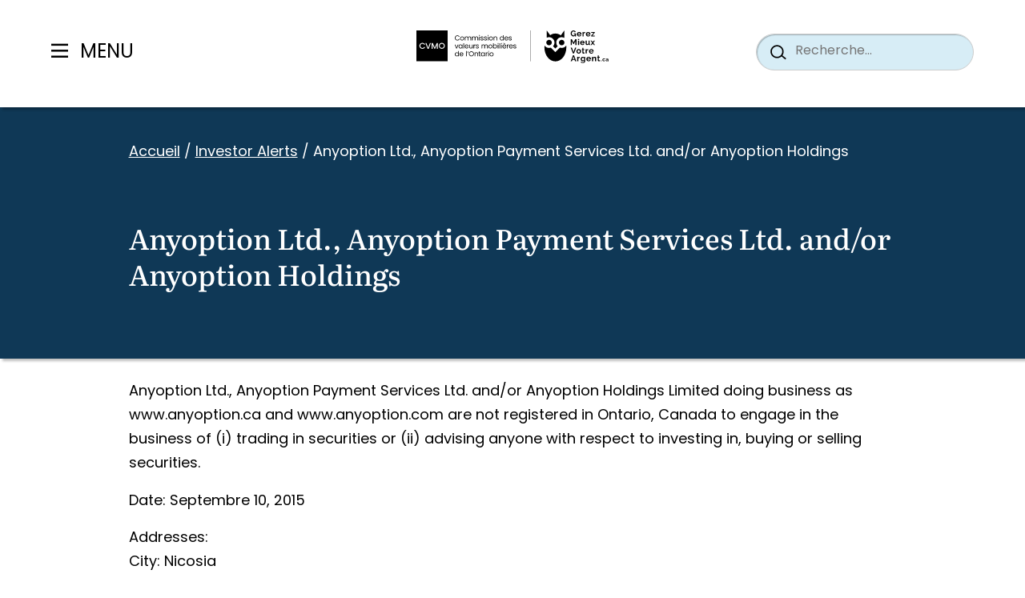

--- FILE ---
content_type: text/html; charset=UTF-8
request_url: https://www.gerezmieuxvotreargent.ca/investor-alerts/anyoption-ltd-anyoption-payment-services-ltd-and-or-anyoption-holdings/
body_size: 25761
content:
<!doctype html><html lang="fr-FR"><head><meta charset="UTF-8"><meta name="viewport" content="width=device-width, initial-scale=1"><link rel="profile" href="https://gmpg.org/xfn/11"><link rel="preconnect" href="https://use.typekit.net/" crossorigin><link rel="preconnect" href="https://p.typekit.net/" crossorigin><link rel="stylesheet" href="https://use.typekit.net/buc0ggs.css"><meta name='robots' content='index, follow, max-image-preview:large, max-snippet:-1, max-video-preview:-1' /> <script defer src="[data-uri]"></script> <!-- This site is optimized with the Yoast SEO Premium plugin v26.7 (Yoast SEO v26.7) - https://yoast.com/wordpress/plugins/seo/ --><title>Anyoption Ltd., Anyoption Payment Services Ltd. and/or Anyoption Holdings | GetSmarterAboutMoney.ca</title><link rel="canonical" href="https://www.getsmarteraboutmoney.ca/investor-alerts/anyoption-ltd-anyoption-payment-services-ltd-and-or-anyoption-holdings/" /><meta property="og:locale" content="fr_FR" /><meta property="og:type" content="article" /><meta property="og:title" content="Anyoption Ltd., Anyoption Payment Services Ltd. and/or Anyoption Holdings" /><meta property="og:description" content="Anyoption Ltd., Anyoption Payment Services Ltd. and/or Anyoption Holdings Limited doing business as www.anyoption.ca and…" /><meta property="og:url" content="https://www.gerezmieuxvotreargent.ca/investor-alerts/anyoption-ltd-anyoption-payment-services-ltd-and-or-anyoption-holdings/" /><meta property="og:site_name" content="GetSmarterAboutMoney.ca" /><meta property="article:modified_time" content="2025-10-06T05:12:58+00:00" /><meta property="og:image" content="https://www.gerezmieuxvotreargent.ca/app/uploads/2025/08/HomePage_1600x900_SocialCard_Spring2025_NEW.png" /><meta property="og:image:width" content="1600" /><meta property="og:image:height" content="900" /><meta property="og:image:type" content="image/png" /><meta name="twitter:card" content="summary_large_image" /> <script type="application/ld+json" class="yoast-schema-graph">{"@context":"https://schema.org","@graph":[{"@type":"WebPage","@id":"https://www.gerezmieuxvotreargent.ca/investor-alerts/anyoption-ltd-anyoption-payment-services-ltd-and-or-anyoption-holdings/","url":"https://www.gerezmieuxvotreargent.ca/investor-alerts/anyoption-ltd-anyoption-payment-services-ltd-and-or-anyoption-holdings/","name":"Anyoption Ltd., Anyoption Payment Services Ltd. and/or Anyoption Holdings | GetSmarterAboutMoney.ca","isPartOf":{"@id":"https://www.gerezmieuxvotreargent.ca/#website"},"datePublished":"2015-09-10T12:00:00+00:00","dateModified":"2025-10-06T05:12:58+00:00","breadcrumb":{"@id":"https://www.gerezmieuxvotreargent.ca/investor-alerts/anyoption-ltd-anyoption-payment-services-ltd-and-or-anyoption-holdings/#breadcrumb"},"inLanguage":"fr-FR","potentialAction":[{"@type":"ReadAction","target":["https://www.gerezmieuxvotreargent.ca/investor-alerts/anyoption-ltd-anyoption-payment-services-ltd-and-or-anyoption-holdings/"]}]},{"@type":"BreadcrumbList","@id":"https://www.gerezmieuxvotreargent.ca/investor-alerts/anyoption-ltd-anyoption-payment-services-ltd-and-or-anyoption-holdings/#breadcrumb","itemListElement":[{"@type":"ListItem","position":1,"name":"Accueil","item":"https://www.gerezmieuxvotreargent.ca/"},{"@type":"ListItem","position":2,"name":"Investor Alerts","item":"https://www.gerezmieuxvotreargent.ca/investor-alerts/"},{"@type":"ListItem","position":3,"name":"Anyoption Ltd., Anyoption Payment Services Ltd. and/or Anyoption Holdings"}]},{"@type":"WebSite","@id":"https://www.gerezmieuxvotreargent.ca/#website","url":"https://www.gerezmieuxvotreargent.ca/","name":"GetSmarterAboutMoney.ca","description":"Make informed financial decisions.","potentialAction":[{"@type":"SearchAction","target":{"@type":"EntryPoint","urlTemplate":"https://www.gerezmieuxvotreargent.ca/?s={search_term_string}"},"query-input":{"@type":"PropertyValueSpecification","valueRequired":true,"valueName":"search_term_string"}}],"inLanguage":"fr-FR"}]}</script> <!-- / Yoast SEO Premium plugin. --><link rel='dns-prefetch' href='//www.gerezmieuxvotreargent.ca' /><link rel='dns-prefetch' href='//unpkg.com' /><link rel='dns-prefetch' href='//www.getsmarteraboutmoney.ca' /><link rel="alternate" type="application/rss+xml" title="GetSmarterAboutMoney.ca &raquo; Feed" href="https://www.gerezmieuxvotreargent.ca/feed/" /><link rel="alternate" type="application/rss+xml" title="GetSmarterAboutMoney.ca &raquo; Comments Feed" href="https://www.gerezmieuxvotreargent.ca/comments/feed/" /><link rel="alternate" title="oEmbed (JSON)" type="application/json+oembed" href="https://www.gerezmieuxvotreargent.ca/wp-json/oembed/1.0/embed?url=https%3A%2F%2Fwww.gerezmieuxvotreargent.ca%2Finvestor-alerts%2Fanyoption-ltd-anyoption-payment-services-ltd-and-or-anyoption-holdings%2F" /><link rel="alternate" title="oEmbed (XML)" type="text/xml+oembed" href="https://www.gerezmieuxvotreargent.ca/wp-json/oembed/1.0/embed?url=https%3A%2F%2Fwww.gerezmieuxvotreargent.ca%2Finvestor-alerts%2Fanyoption-ltd-anyoption-payment-services-ltd-and-or-anyoption-holdings%2F&#038;format=xml" /><style id='wp-img-auto-sizes-contain-inline-css'>img:is([sizes=auto i],[sizes^="auto," i]){contain-intrinsic-size:3000px 1500px}
/*# sourceURL=wp-img-auto-sizes-contain-inline-css */</style><style id='wp-block-library-inline-css'>:root{--wp-block-synced-color:#7a00df;--wp-block-synced-color--rgb:122,0,223;--wp-bound-block-color:var(--wp-block-synced-color);--wp-editor-canvas-background:#ddd;--wp-admin-theme-color:#007cba;--wp-admin-theme-color--rgb:0,124,186;--wp-admin-theme-color-darker-10:#006ba1;--wp-admin-theme-color-darker-10--rgb:0,107,160.5;--wp-admin-theme-color-darker-20:#005a87;--wp-admin-theme-color-darker-20--rgb:0,90,135;--wp-admin-border-width-focus:2px}@media (min-resolution:192dpi){:root{--wp-admin-border-width-focus:1.5px}}.wp-element-button{cursor:pointer}:root .has-very-light-gray-background-color{background-color:#eee}:root .has-very-dark-gray-background-color{background-color:#313131}:root .has-very-light-gray-color{color:#eee}:root .has-very-dark-gray-color{color:#313131}:root .has-vivid-green-cyan-to-vivid-cyan-blue-gradient-background{background:linear-gradient(135deg,#00d084,#0693e3)}:root .has-purple-crush-gradient-background{background:linear-gradient(135deg,#34e2e4,#4721fb 50%,#ab1dfe)}:root .has-hazy-dawn-gradient-background{background:linear-gradient(135deg,#faaca8,#dad0ec)}:root .has-subdued-olive-gradient-background{background:linear-gradient(135deg,#fafae1,#67a671)}:root .has-atomic-cream-gradient-background{background:linear-gradient(135deg,#fdd79a,#004a59)}:root .has-nightshade-gradient-background{background:linear-gradient(135deg,#330968,#31cdcf)}:root .has-midnight-gradient-background{background:linear-gradient(135deg,#020381,#2874fc)}:root{--wp--preset--font-size--normal:16px;--wp--preset--font-size--huge:42px}.has-regular-font-size{font-size:1em}.has-larger-font-size{font-size:2.625em}.has-normal-font-size{font-size:var(--wp--preset--font-size--normal)}.has-huge-font-size{font-size:var(--wp--preset--font-size--huge)}.has-text-align-center{text-align:center}.has-text-align-left{text-align:left}.has-text-align-right{text-align:right}.has-fit-text{white-space:nowrap!important}#end-resizable-editor-section{display:none}.aligncenter{clear:both}.items-justified-left{justify-content:flex-start}.items-justified-center{justify-content:center}.items-justified-right{justify-content:flex-end}.items-justified-space-between{justify-content:space-between}.screen-reader-text{border:0;clip-path:inset(50%);height:1px;margin:-1px;overflow:hidden;padding:0;position:absolute;width:1px;word-wrap:normal!important}.screen-reader-text:focus{background-color:#ddd;clip-path:none;color:#444;display:block;font-size:1em;height:auto;left:5px;line-height:normal;padding:15px 23px 14px;text-decoration:none;top:5px;width:auto;z-index:100000}html :where(.has-border-color){border-style:solid}html :where([style*=border-top-color]){border-top-style:solid}html :where([style*=border-right-color]){border-right-style:solid}html :where([style*=border-bottom-color]){border-bottom-style:solid}html :where([style*=border-left-color]){border-left-style:solid}html :where([style*=border-width]){border-style:solid}html :where([style*=border-top-width]){border-top-style:solid}html :where([style*=border-right-width]){border-right-style:solid}html :where([style*=border-bottom-width]){border-bottom-style:solid}html :where([style*=border-left-width]){border-left-style:solid}html :where(img[class*=wp-image-]){height:auto;max-width:100%}:where(figure){margin:0 0 1em}html :where(.is-position-sticky){--wp-admin--admin-bar--position-offset:var(--wp-admin--admin-bar--height,0px)}@media screen and (max-width:600px){html :where(.is-position-sticky){--wp-admin--admin-bar--position-offset:0px}}

/*# sourceURL=wp-block-library-inline-css */</style><style id='global-styles-inline-css'>:root{--wp--preset--aspect-ratio--square: 1;--wp--preset--aspect-ratio--4-3: 4/3;--wp--preset--aspect-ratio--3-4: 3/4;--wp--preset--aspect-ratio--3-2: 3/2;--wp--preset--aspect-ratio--2-3: 2/3;--wp--preset--aspect-ratio--16-9: 16/9;--wp--preset--aspect-ratio--9-16: 9/16;--wp--preset--color--black: #000000;--wp--preset--color--cyan-bluish-gray: #abb8c3;--wp--preset--color--white: #ffffff;--wp--preset--color--pale-pink: #f78da7;--wp--preset--color--vivid-red: #cf2e2e;--wp--preset--color--luminous-vivid-orange: #ff6900;--wp--preset--color--luminous-vivid-amber: #fcb900;--wp--preset--color--light-green-cyan: #7bdcb5;--wp--preset--color--vivid-green-cyan: #00d084;--wp--preset--color--pale-cyan-blue: #8ed1fc;--wp--preset--color--vivid-cyan-blue: #0693e3;--wp--preset--color--vivid-purple: #9b51e0;--wp--preset--color--primary: var(--wp--custom--theme-colors--primary);--wp--preset--color--secondary: var(--wp--custom--theme-colors--secondary);--wp--preset--color--tertiary: var(--wp--custom--theme-colors--tertiary);--wp--preset--color--accent: var(--wp--custom--theme-colors--accent);--wp--preset--color--background: var(--wp--custom--theme-colors--background);--wp--preset--color--foreground: var(--wp--custom--theme-colors--foreground);--wp--preset--color--muted: var(--wp--custom--theme-colors--muted);--wp--preset--gradient--vivid-cyan-blue-to-vivid-purple: linear-gradient(135deg,rgb(6,147,227) 0%,rgb(155,81,224) 100%);--wp--preset--gradient--light-green-cyan-to-vivid-green-cyan: linear-gradient(135deg,rgb(122,220,180) 0%,rgb(0,208,130) 100%);--wp--preset--gradient--luminous-vivid-amber-to-luminous-vivid-orange: linear-gradient(135deg,rgb(252,185,0) 0%,rgb(255,105,0) 100%);--wp--preset--gradient--luminous-vivid-orange-to-vivid-red: linear-gradient(135deg,rgb(255,105,0) 0%,rgb(207,46,46) 100%);--wp--preset--gradient--very-light-gray-to-cyan-bluish-gray: linear-gradient(135deg,rgb(238,238,238) 0%,rgb(169,184,195) 100%);--wp--preset--gradient--cool-to-warm-spectrum: linear-gradient(135deg,rgb(74,234,220) 0%,rgb(151,120,209) 20%,rgb(207,42,186) 40%,rgb(238,44,130) 60%,rgb(251,105,98) 80%,rgb(254,248,76) 100%);--wp--preset--gradient--blush-light-purple: linear-gradient(135deg,rgb(255,206,236) 0%,rgb(152,150,240) 100%);--wp--preset--gradient--blush-bordeaux: linear-gradient(135deg,rgb(254,205,165) 0%,rgb(254,45,45) 50%,rgb(107,0,62) 100%);--wp--preset--gradient--luminous-dusk: linear-gradient(135deg,rgb(255,203,112) 0%,rgb(199,81,192) 50%,rgb(65,88,208) 100%);--wp--preset--gradient--pale-ocean: linear-gradient(135deg,rgb(255,245,203) 0%,rgb(182,227,212) 50%,rgb(51,167,181) 100%);--wp--preset--gradient--electric-grass: linear-gradient(135deg,rgb(202,248,128) 0%,rgb(113,206,126) 100%);--wp--preset--gradient--midnight: linear-gradient(135deg,rgb(2,3,129) 0%,rgb(40,116,252) 100%);--wp--preset--font-size--small: 13px;--wp--preset--font-size--medium: 20px;--wp--preset--font-size--large: 36px;--wp--preset--font-size--x-large: 42px;--wp--preset--font-size--sm: var(--wp--custom--font-sizes--sm);--wp--preset--font-size--md: var(--wp--custom--font-sizes--md);--wp--preset--font-size--lg: var(--wp--custom--font-sizes--lg);--wp--preset--font-size--xl: var(--wp--custom--font-sizes--xl);--wp--preset--font-size--xxl: var(--wp--custom--font-sizes--xxl);--wp--preset--font-size--xxxl: var(--wp--custom--font-sizes--xxxl);--wp--preset--font-family--sans-serif: var(--wp--custom--font-families--sans-serif);--wp--preset--spacing--20: 0.44rem;--wp--preset--spacing--30: 0.67rem;--wp--preset--spacing--40: 1rem;--wp--preset--spacing--50: 1.5rem;--wp--preset--spacing--60: 2.25rem;--wp--preset--spacing--70: 3.38rem;--wp--preset--spacing--80: 5.06rem;--wp--preset--shadow--natural: 6px 6px 9px rgba(0, 0, 0, 0.2);--wp--preset--shadow--deep: 12px 12px 50px rgba(0, 0, 0, 0.4);--wp--preset--shadow--sharp: 6px 6px 0px rgba(0, 0, 0, 0.2);--wp--preset--shadow--outlined: 6px 6px 0px -3px rgb(255, 255, 255), 6px 6px rgb(0, 0, 0);--wp--preset--shadow--crisp: 6px 6px 0px rgb(0, 0, 0);--wp--custom--colors--white: #FFFFFF;--wp--custom--colors--grey-1: #e0e0e0;--wp--custom--colors--grey-2: #F5F7F8;--wp--custom--colors--grey-3: #373b41;--wp--custom--colors--black: #000000;--wp--custom--colors--red: #c82829;--wp--custom--colors--orange: #f5871f;--wp--custom--colors--yellow: #eab700;--wp--custom--colors--green: #718c00;--wp--custom--colors--cyan: #3e999f;--wp--custom--colors--blue: #0F3856;--wp--custom--colors--purple: #8959a8;--wp--custom--colors--brown: #a3685a;--wp--custom--theme-colors--primary: var(--wp--custom--colors--purple);--wp--custom--theme-colors--secondary: var(--wp--custom--colors--blue);--wp--custom--theme-colors--tertiary: var(--wp--custom--colors--cyan);--wp--custom--theme-colors--accent: var(--wp--custom--colors--orange);--wp--custom--theme-colors--error: var(--wp--custom--colors--red);--wp--custom--theme-colors--warning: var(--wp--custom--colors--orange);--wp--custom--theme-colors--success: var(--wp--custom--colors--green);--wp--custom--theme-colors--info: var(--wp--custom--colors--cyan);--wp--custom--theme-colors--background: var(--wp--custom--colors--white);--wp--custom--theme-colors--foreground: var(--wp--custom--colors--black);--wp--custom--theme-colors--muted: var(--wp--custom--colors--grey-2);--wp--custom--theme-colors--link: var(--wp--custom--colors--blue);--wp--custom--layout--narrow: 35.5rem;--wp--custom--layout--default: 67.93rem;--wp--custom--layout--wide: 60rem;--wp--custom--layout--extra-wide: 92rem;--wp--custom--sizes--gutter: 1rem;--wp--custom--font-families--sans-serif: Poppins, sans-serif;--wp--custom--font-families--heading: literata-variable, sans-serif;--wp--custom--font-families--monospace: monaco, consolas, 'Andale Mono', 'DejaVu Sans Mono', monospace;--wp--custom--font-families--pre: 'Courier 10 Pitch', courier, monospace;--wp--custom--font-sizes--sm: 0.875rem;--wp--custom--font-sizes--md: 1rem;--wp--custom--font-sizes--lg: 1.125rem;--wp--custom--font-sizes--xl: 1.25rem;--wp--custom--font-sizes--xxl: 1.5rem;--wp--custom--font-sizes--xxxl: 2rem;--wp--custom--heading-sizes--1: 2.188rem;--wp--custom--heading-sizes--2: 1.5rem;--wp--custom--heading-sizes--3: 1.35rem;--wp--custom--heading-sizes--4: 1.25rem;--wp--custom--heading-sizes--5: 1.25rem;--wp--custom--heading-sizes--6: 1.25em;--wp--custom--body-sizes--mobile: 1rem;--wp--custom--body-sizes--desktop: 1.125rem;--wp--custom--breakpoints--mobile: 375px;--wp--custom--breakpoints--tablet: 600px;--wp--custom--breakpoints--desktop: 1080px;}.wp-block-heading{--wp--preset--font-size--h-1: var(--wp--custom--heading-sizes--1);--wp--preset--font-size--h-2: var(--wp--custom--heading-sizes--2);--wp--preset--font-size--h-3: var(--wp--custom--heading-sizes--3);--wp--preset--font-size--h-4: var(--wp--custom--heading-sizes--4);--wp--preset--font-size--h-5: var(--wp--custom--heading-sizes--5);--wp--preset--font-size--h-6: var(--wp--custom--heading-sizes--6);}.wp-block-post-title{--wp--preset--font-size--h-1: var(--wp--custom--heading-sizes--1);--wp--preset--font-size--h-2: var(--wp--custom--heading-sizes--2);--wp--preset--font-size--h-3: var(--wp--custom--heading-sizes--3);--wp--preset--font-size--h-4: var(--wp--custom--heading-sizes--4);--wp--preset--font-size--h-5: var(--wp--custom--heading-sizes--5);--wp--preset--font-size--h-6: var(--wp--custom--heading-sizes--6);}:root { --wp--style--global--content-size: var(--wp--custom--layout--default);--wp--style--global--wide-size: var(--wp--custom--layout--wide); }:where(body) { margin: 0; }.wp-site-blocks > .alignleft { float: left; margin-right: 2em; }.wp-site-blocks > .alignright { float: right; margin-left: 2em; }.wp-site-blocks > .aligncenter { justify-content: center; margin-left: auto; margin-right: auto; }:where(.is-layout-flex){gap: 0.5em;}:where(.is-layout-grid){gap: 0.5em;}.is-layout-flow > .alignleft{float: left;margin-inline-start: 0;margin-inline-end: 2em;}.is-layout-flow > .alignright{float: right;margin-inline-start: 2em;margin-inline-end: 0;}.is-layout-flow > .aligncenter{margin-left: auto !important;margin-right: auto !important;}.is-layout-constrained > .alignleft{float: left;margin-inline-start: 0;margin-inline-end: 2em;}.is-layout-constrained > .alignright{float: right;margin-inline-start: 2em;margin-inline-end: 0;}.is-layout-constrained > .aligncenter{margin-left: auto !important;margin-right: auto !important;}.is-layout-constrained > :where(:not(.alignleft):not(.alignright):not(.alignfull)){max-width: var(--wp--style--global--content-size);margin-left: auto !important;margin-right: auto !important;}.is-layout-constrained > .alignwide{max-width: var(--wp--style--global--wide-size);}body .is-layout-flex{display: flex;}.is-layout-flex{flex-wrap: wrap;align-items: center;}.is-layout-flex > :is(*, div){margin: 0;}body .is-layout-grid{display: grid;}.is-layout-grid > :is(*, div){margin: 0;}body{padding-top: 0px;padding-right: 0px;padding-bottom: 0px;padding-left: 0px;}a:where(:not(.wp-element-button)){color: var(--wp--custom--theme-colors--link);text-decoration: underline;}:root :where(.wp-element-button, .wp-block-button__link){background-color: #32373c;border-width: 0;color: #fff;font-family: inherit;font-size: inherit;font-style: inherit;font-weight: inherit;letter-spacing: inherit;line-height: inherit;padding-top: calc(0.667em + 2px);padding-right: calc(1.333em + 2px);padding-bottom: calc(0.667em + 2px);padding-left: calc(1.333em + 2px);text-decoration: none;text-transform: inherit;}.has-black-color{color: var(--wp--preset--color--black) !important;}.has-cyan-bluish-gray-color{color: var(--wp--preset--color--cyan-bluish-gray) !important;}.has-white-color{color: var(--wp--preset--color--white) !important;}.has-pale-pink-color{color: var(--wp--preset--color--pale-pink) !important;}.has-vivid-red-color{color: var(--wp--preset--color--vivid-red) !important;}.has-luminous-vivid-orange-color{color: var(--wp--preset--color--luminous-vivid-orange) !important;}.has-luminous-vivid-amber-color{color: var(--wp--preset--color--luminous-vivid-amber) !important;}.has-light-green-cyan-color{color: var(--wp--preset--color--light-green-cyan) !important;}.has-vivid-green-cyan-color{color: var(--wp--preset--color--vivid-green-cyan) !important;}.has-pale-cyan-blue-color{color: var(--wp--preset--color--pale-cyan-blue) !important;}.has-vivid-cyan-blue-color{color: var(--wp--preset--color--vivid-cyan-blue) !important;}.has-vivid-purple-color{color: var(--wp--preset--color--vivid-purple) !important;}.has-primary-color{color: var(--wp--preset--color--primary) !important;}.has-secondary-color{color: var(--wp--preset--color--secondary) !important;}.has-tertiary-color{color: var(--wp--preset--color--tertiary) !important;}.has-accent-color{color: var(--wp--preset--color--accent) !important;}.has-background-color{color: var(--wp--preset--color--background) !important;}.has-foreground-color{color: var(--wp--preset--color--foreground) !important;}.has-muted-color{color: var(--wp--preset--color--muted) !important;}.has-black-background-color{background-color: var(--wp--preset--color--black) !important;}.has-cyan-bluish-gray-background-color{background-color: var(--wp--preset--color--cyan-bluish-gray) !important;}.has-white-background-color{background-color: var(--wp--preset--color--white) !important;}.has-pale-pink-background-color{background-color: var(--wp--preset--color--pale-pink) !important;}.has-vivid-red-background-color{background-color: var(--wp--preset--color--vivid-red) !important;}.has-luminous-vivid-orange-background-color{background-color: var(--wp--preset--color--luminous-vivid-orange) !important;}.has-luminous-vivid-amber-background-color{background-color: var(--wp--preset--color--luminous-vivid-amber) !important;}.has-light-green-cyan-background-color{background-color: var(--wp--preset--color--light-green-cyan) !important;}.has-vivid-green-cyan-background-color{background-color: var(--wp--preset--color--vivid-green-cyan) !important;}.has-pale-cyan-blue-background-color{background-color: var(--wp--preset--color--pale-cyan-blue) !important;}.has-vivid-cyan-blue-background-color{background-color: var(--wp--preset--color--vivid-cyan-blue) !important;}.has-vivid-purple-background-color{background-color: var(--wp--preset--color--vivid-purple) !important;}.has-primary-background-color{background-color: var(--wp--preset--color--primary) !important;}.has-secondary-background-color{background-color: var(--wp--preset--color--secondary) !important;}.has-tertiary-background-color{background-color: var(--wp--preset--color--tertiary) !important;}.has-accent-background-color{background-color: var(--wp--preset--color--accent) !important;}.has-background-background-color{background-color: var(--wp--preset--color--background) !important;}.has-foreground-background-color{background-color: var(--wp--preset--color--foreground) !important;}.has-muted-background-color{background-color: var(--wp--preset--color--muted) !important;}.has-black-border-color{border-color: var(--wp--preset--color--black) !important;}.has-cyan-bluish-gray-border-color{border-color: var(--wp--preset--color--cyan-bluish-gray) !important;}.has-white-border-color{border-color: var(--wp--preset--color--white) !important;}.has-pale-pink-border-color{border-color: var(--wp--preset--color--pale-pink) !important;}.has-vivid-red-border-color{border-color: var(--wp--preset--color--vivid-red) !important;}.has-luminous-vivid-orange-border-color{border-color: var(--wp--preset--color--luminous-vivid-orange) !important;}.has-luminous-vivid-amber-border-color{border-color: var(--wp--preset--color--luminous-vivid-amber) !important;}.has-light-green-cyan-border-color{border-color: var(--wp--preset--color--light-green-cyan) !important;}.has-vivid-green-cyan-border-color{border-color: var(--wp--preset--color--vivid-green-cyan) !important;}.has-pale-cyan-blue-border-color{border-color: var(--wp--preset--color--pale-cyan-blue) !important;}.has-vivid-cyan-blue-border-color{border-color: var(--wp--preset--color--vivid-cyan-blue) !important;}.has-vivid-purple-border-color{border-color: var(--wp--preset--color--vivid-purple) !important;}.has-primary-border-color{border-color: var(--wp--preset--color--primary) !important;}.has-secondary-border-color{border-color: var(--wp--preset--color--secondary) !important;}.has-tertiary-border-color{border-color: var(--wp--preset--color--tertiary) !important;}.has-accent-border-color{border-color: var(--wp--preset--color--accent) !important;}.has-background-border-color{border-color: var(--wp--preset--color--background) !important;}.has-foreground-border-color{border-color: var(--wp--preset--color--foreground) !important;}.has-muted-border-color{border-color: var(--wp--preset--color--muted) !important;}.has-vivid-cyan-blue-to-vivid-purple-gradient-background{background: var(--wp--preset--gradient--vivid-cyan-blue-to-vivid-purple) !important;}.has-light-green-cyan-to-vivid-green-cyan-gradient-background{background: var(--wp--preset--gradient--light-green-cyan-to-vivid-green-cyan) !important;}.has-luminous-vivid-amber-to-luminous-vivid-orange-gradient-background{background: var(--wp--preset--gradient--luminous-vivid-amber-to-luminous-vivid-orange) !important;}.has-luminous-vivid-orange-to-vivid-red-gradient-background{background: var(--wp--preset--gradient--luminous-vivid-orange-to-vivid-red) !important;}.has-very-light-gray-to-cyan-bluish-gray-gradient-background{background: var(--wp--preset--gradient--very-light-gray-to-cyan-bluish-gray) !important;}.has-cool-to-warm-spectrum-gradient-background{background: var(--wp--preset--gradient--cool-to-warm-spectrum) !important;}.has-blush-light-purple-gradient-background{background: var(--wp--preset--gradient--blush-light-purple) !important;}.has-blush-bordeaux-gradient-background{background: var(--wp--preset--gradient--blush-bordeaux) !important;}.has-luminous-dusk-gradient-background{background: var(--wp--preset--gradient--luminous-dusk) !important;}.has-pale-ocean-gradient-background{background: var(--wp--preset--gradient--pale-ocean) !important;}.has-electric-grass-gradient-background{background: var(--wp--preset--gradient--electric-grass) !important;}.has-midnight-gradient-background{background: var(--wp--preset--gradient--midnight) !important;}.has-small-font-size{font-size: var(--wp--preset--font-size--small) !important;}.has-medium-font-size{font-size: var(--wp--preset--font-size--medium) !important;}.has-large-font-size{font-size: var(--wp--preset--font-size--large) !important;}.has-x-large-font-size{font-size: var(--wp--preset--font-size--x-large) !important;}.has-sm-font-size{font-size: var(--wp--preset--font-size--sm) !important;}.has-md-font-size{font-size: var(--wp--preset--font-size--md) !important;}.has-lg-font-size{font-size: var(--wp--preset--font-size--lg) !important;}.has-xl-font-size{font-size: var(--wp--preset--font-size--xl) !important;}.has-xxl-font-size{font-size: var(--wp--preset--font-size--xxl) !important;}.has-xxxl-font-size{font-size: var(--wp--preset--font-size--xxxl) !important;}.has-sans-serif-font-family{font-family: var(--wp--preset--font-family--sans-serif) !important;}.wp-block-heading.has-h-1-font-size{font-size: var(--wp--preset--font-size--h-1) !important;}.wp-block-heading.has-h-2-font-size{font-size: var(--wp--preset--font-size--h-2) !important;}.wp-block-heading.has-h-3-font-size{font-size: var(--wp--preset--font-size--h-3) !important;}.wp-block-heading.has-h-4-font-size{font-size: var(--wp--preset--font-size--h-4) !important;}.wp-block-heading.has-h-5-font-size{font-size: var(--wp--preset--font-size--h-5) !important;}.wp-block-heading.has-h-6-font-size{font-size: var(--wp--preset--font-size--h-6) !important;}.wp-block-post-title.has-h-1-font-size{font-size: var(--wp--preset--font-size--h-1) !important;}.wp-block-post-title.has-h-2-font-size{font-size: var(--wp--preset--font-size--h-2) !important;}.wp-block-post-title.has-h-3-font-size{font-size: var(--wp--preset--font-size--h-3) !important;}.wp-block-post-title.has-h-4-font-size{font-size: var(--wp--preset--font-size--h-4) !important;}.wp-block-post-title.has-h-5-font-size{font-size: var(--wp--preset--font-size--h-5) !important;}.wp-block-post-title.has-h-6-font-size{font-size: var(--wp--preset--font-size--h-6) !important;}
/*# sourceURL=global-styles-inline-css */</style><link rel='stylesheet' id='gsam-style-css' href='https://www.gerezmieuxvotreargent.ca/app/cache/autoptimize/css/autoptimize_single_293990bf69daafa5a3738885d4b1e459.css?ver=1.0.8' media='all' /><link rel='stylesheet' id='relevanssi-live-search-css' href='https://www.gerezmieuxvotreargent.ca/app/cache/autoptimize/css/autoptimize_single_c9e779d594fd5b15f2f470fe790ef05b.css?ver=2.5' media='all' /> <script defer id="wpml-cookie-js-extra" src="[data-uri]"></script> <script src="https://www.gerezmieuxvotreargent.ca/app/cache/autoptimize/js/autoptimize_single_d43e4580c6ae5e74aef522dd9a30d632.js?ver=486900" id="wpml-cookie-js" defer data-wp-strategy="defer"></script> <script defer src="https://unpkg.com/@lottiefiles/lottie-player@latest/dist/lottie-player.js?ver=6.9" id="gsam-loti-js"></script> <script defer src="https://unpkg.com/@lottiefiles/lottie-interactivity@latest/dist/lottie-interactivity.min.js?ver=6.9" id="gsam-loti-controls-js"></script> <script defer src="https://www.gerezmieuxvotreargent.ca/wp/wp-includes/js/jquery/jquery.min.js?ver=3.7.1" id="jquery-core-js"></script> <script defer src="https://www.gerezmieuxvotreargent.ca/wp/wp-includes/js/jquery/jquery-migrate.min.js?ver=3.4.1" id="jquery-migrate-js"></script> <script defer id="wpml-xdomain-data-js-extra" src="[data-uri]"></script> <script src="https://www.getsmarteraboutmoney.ca/app/plugins/wpml-multilingual-cms/res/js/xdomain-data.js?ver=486900" id="wpml-xdomain-data-js" defer data-wp-strategy="defer"></script> <link rel="https://api.w.org/" href="https://www.gerezmieuxvotreargent.ca/wp-json/" /><link rel="alternate" title="JSON" type="application/json" href="https://www.gerezmieuxvotreargent.ca/wp-json/wp/v2/gsam_investor_alerts/1224" /><link rel="EditURI" type="application/rsd+xml" title="RSD" href="https://www.gerezmieuxvotreargent.ca/wp/xmlrpc.php?rsd" /><meta name="generator" content="WordPress 6.9" /><link rel='shortlink' href='https://www.gerezmieuxvotreargent.ca/?p=1224' /><meta name="generator" content="WPML ver:4.8.6 stt:1,4;" /><link rel="icon" href="https://www.gerezmieuxvotreargent.ca/app/uploads/2023/07/cropped-gsam-favicon-32x32.png" sizes="32x32" /><link rel="icon" href="https://www.gerezmieuxvotreargent.ca/app/uploads/2023/07/cropped-gsam-favicon-192x192.png" sizes="192x192" /><link rel="apple-touch-icon" href="https://www.gerezmieuxvotreargent.ca/app/uploads/2023/07/cropped-gsam-favicon-180x180.png" /><meta name="msapplication-TileImage" content="https://www.gerezmieuxvotreargent.ca/app/uploads/2023/07/cropped-gsam-favicon-270x270.png" /><style id="wp-custom-css">@media screen and (max-width: 600px) {
    .search .page-header-wrap .search-current-tags {
        margin-bottom: 1.7rem;
    }

    .search .page-header-wrap .search-current-tags .tag-list .tag-clear {
        color: #000 !important;
    }
}</style></head><body class="wp-singular gsam_investor_alerts-template-default single single-gsam_investor_alerts postid-1224 wp-theme-gsam gsam-body-sticky-header"> <!-- Google tag (gtag.js) --> <script defer src="https://www.googletagmanager.com/gtag/js?id=G-7G117S1S32"></script> <script defer src="[data-uri]"></script> <div class="svg-icons-sheet" style="display: none;"><svg><defs> <clipPath id="clip0_219_15336"> <rect width="25.2" height="25.2" fill="white" transform="translate(0.287109)"/> </clipPath> <clipPath id="clip0_1280_8565"> <rect width="40" height="40" fill="white"/> </clipPath> <clipPath id="clip0_1284_8726"> <rect width="40" height="40" fill="white"/> </clipPath> <clipPath id="clip0_1284_8565"> <rect width="40" height="40" fill="white"/> </clipPath> <clipPath id="clip1_1284_8565"> <rect width="40" height="40" fill="white"/> </clipPath> <clipPath id="clip0_219_23917"> <rect width="36" height="37" fill="white"/> </clipPath> <clipPath id="clip0_344_7099"> <rect width="16" height="15" fill="white" transform="translate(0 0.5)"/> </clipPath> <clipPath id="clip0_696_12671"> <rect width="36.01" height="37" fill="white"/> </clipPath><style>.st0 {
        fill: #fff;
      }</style><filter id="filter0_d_214_7750" x="0" y="0" width="20.6836" height="20.6836" filterUnits="userSpaceOnUse" color-interpolation-filters="sRGB"> <feFlood flood-opacity="0" result="BackgroundImageFix"/> <feColorMatrix in="SourceAlpha" type="matrix" values="0 0 0 0 0 0 0 0 0 0 0 0 0 0 0 0 0 0 127 0" result="hardAlpha"/> <feOffset dx="1" dy="1"/> <feGaussianBlur stdDeviation="0.5"/> <feComposite in2="hardAlpha" operator="out"/> <feColorMatrix type="matrix" values="0 0 0 0 0 0 0 0 0 0 0 0 0 0 0 0 0 0 0.25 0"/> <feBlend mode="normal" in2="BackgroundImageFix" result="effect1_dropShadow_214_7750"/> <feBlend mode="normal" in="SourceGraphic" in2="effect1_dropShadow_214_7750" result="shape"/> </filter> <clipPath id="clip0_219_23924"> <rect width="33.9167" height="37" fill="white"/> </clipPath> <clipPath id="clip0_214_4590"> <rect y="31" width="30.7692" height="20" rx="10" transform="rotate(-90 0 31)" fill="white"/> </clipPath> <rect id="SVGID_1_" x="2" y="1.7" width="26" height="26.6"/> <clipPath id="clip0_3755_39902"> <rect width="40" height="40" fill="white"/> </clipPath> </defs> <symbol id="icon-arrow" viewBox="0 0 38 38"> <path fill-rule="evenodd" clip-rule="evenodd" d="M18.6311 7.05297C19.3267 6.35734 20.4545 6.35734 21.1502 7.05297L31.8377 17.7405C32.5333 18.4361 32.5333 19.5639 31.8377 20.2595L21.1502 30.947C20.4545 31.6427 19.3267 31.6427 18.6311 30.947C17.9355 30.2514 17.9355 29.1236 18.6311 28.428L26.2778 20.7812H7.42188C6.43812 20.7812 5.64062 19.9838 5.64062 19C5.64062 18.0162 6.43812 17.2188 7.42188 17.2188H26.2778L18.6311 9.57203C17.9355 8.87641 17.9355 7.74859 18.6311 7.05297Z" fill="black"/> </symbol> <symbol id="icon-arrow-light" viewBox="0 0 38 38"> <path fill-rule="evenodd" clip-rule="evenodd" d="M18.6311 7.05297C19.3267 6.35734 20.4545 6.35734 21.1502 7.05297L31.8377 17.7405C32.5333 18.4361 32.5333 19.5639 31.8377 20.2595L21.1502 30.947C20.4545 31.6427 19.3267 31.6427 18.6311 30.947C17.9355 30.2514 17.9355 29.1236 18.6311 28.428L26.2778 20.7812H7.42188C6.43812 20.7812 5.64062 19.9838 5.64062 19C5.64062 18.0162 6.43812 17.2188 7.42188 17.2188H26.2778L18.6311 9.57203C17.9355 8.87641 17.9355 7.74859 18.6311 7.05297Z"/> </symbol> <symbol id="icon-back-arrow" viewBox="0 0 21 15"> <path fill-rule="evenodd" clip-rule="evenodd" d="M8.30923 0.313814C8.73026 0.732233 8.73026 1.41062 8.30923 1.82904L3.68095 6.42857H19.0938C19.6892 6.42857 20.1719 6.90827 20.1719 7.5C20.1719 8.09173 19.6892 8.57143 19.0938 8.57143H3.68095L8.30923 13.171C8.73026 13.5894 8.73026 14.2678 8.30923 14.6862C7.88819 15.1046 7.20556 15.1046 6.78453 14.6862L0.315776 8.25762C-0.105258 7.8392 -0.105258 7.1608 0.315776 6.74239L6.78453 0.313814C7.20556 -0.104605 7.88819 -0.104605 8.30923 0.313814Z" fill="white"/> </symbol><symbol id="icon-box-arrow-rigid" viewBox="0 0 40 40"> <path d="M30.1646 32.8372H6.97236V9.64503H16.4261V7.67267H5V34.8096H32.1369V23.4515H30.1646V32.8372Z" fill="black"/> <path d="M22.4384 4V5.97236H32.5042L15.0658 23.4107L16.4669 24.8118L34.0277 7.23739V17.0856H36V4H22.4384Z" fill="black"/> </symbol><symbol id="icon-box-arrow" viewBox="0 0 26 26"> <g clip-path="url(#clip0_219_15336)"> <mask id="mask0_219_15336" style="mask-type:luminance" maskUnits="userSpaceOnUse" x="0" y="0" width="26" height="26"> <path d="M25.4871 0H0.287109V25.2H25.4871V0Z" fill="white"/> </mask> <g mask="url(#mask0_219_15336)"> <path d="M8.72711 16.75C8.53711 16.55 8.43711 16.31 8.42711 16.03C8.41711 15.75 8.51711 15.51 8.72711 15.3L21.9171 2.1H15.2971C14.9971 2.1 14.7471 2 14.5471 1.8C14.3471 1.6 14.2471 1.35 14.2471 1.05C14.2471 0.75 14.3471 0.5 14.5471 0.3C14.7471 0.1 14.9971 0 15.2971 0H24.4371C24.7371 0 24.9871 0.1 25.1871 0.3C25.3871 0.5 25.4871 0.75 25.4871 1.05V10.19C25.4871 10.49 25.3871 10.74 25.1871 10.94C24.9871 11.14 24.7371 11.24 24.4371 11.24C24.1371 11.24 23.8871 11.14 23.6871 10.94C23.4871 10.74 23.3871 10.49 23.3871 10.19V3.61L10.1871 16.8C9.98711 16.99 9.74711 17.08 9.46711 17.08C9.18711 17.08 8.93711 16.97 8.72711 16.75ZM2.38711 25.2C1.82711 25.2 1.33711 24.99 0.917109 24.57C0.497109 24.15 0.287109 23.66 0.287109 23.1V2.1C0.287109 1.54 0.497109 1.05 0.917109 0.63C1.33711 0.21 1.82711 0 2.38711 0H11.1071C11.4071 0 11.6571 0.1 11.8571 0.3C12.0571 0.5 12.1571 0.75 12.1571 1.05C12.1571 1.35 12.0571 1.6 11.8571 1.8C11.6571 2 11.4071 2.1 11.1071 2.1H2.38711V23.1H23.3871V14.39C23.3871 14.09 23.4871 13.84 23.6871 13.64C23.8871 13.44 24.1371 13.34 24.4371 13.34C24.7371 13.34 24.9871 13.44 25.1871 13.64C25.3871 13.84 25.4871 14.09 25.4871 14.39V23.1C25.4871 23.66 25.2771 24.15 24.8571 24.57C24.4371 24.99 23.9471 25.2 23.3871 25.2H2.38711Z" fill="#3A6F8F"/> </g> </g> </symbol><symbol id="icon-checkmark-bold" viewBox="0 0 40 40"> <path d="M39 13.0845L32.73 7L17.53 22.0211L7.27 11.9437L1 18.0282L17.53 34L39 13.0845Z" fill="black"/> </symbol><symbol id="icon-checkmark" viewBox="0 0 20 20"> <path fill-rule="evenodd" clip-rule="evenodd" d="M16.6616 4.5294C16.9213 4.75671 16.9477 5.15156 16.7204 5.41133L7.97036 15.4113C7.85645 15.5415 7.69368 15.6187 7.5208 15.6244C7.34791 15.6302 7.18037 15.564 7.05806 15.4417L3.30806 11.6917C3.06398 11.4476 3.06398 11.0519 3.30806 10.8078C3.55214 10.5637 3.94786 10.5637 4.19194 10.8078L7.46956 14.0854L15.7796 4.5882C16.0069 4.32843 16.4018 4.3021 16.6616 4.5294Z" fill="#073265"/> </symbol> <symbol id="icon-chevron" viewBox="0 0 25 25"> <path fill-rule="evenodd" clip-rule="evenodd" d="M8.15573 4.64011C8.61338 4.18246 9.35537 4.18246 9.81302 4.64011L16.8443 11.6714C17.3019 12.129 17.3019 12.871 16.8443 13.3286L9.81302 20.3599C9.35537 20.8175 8.61338 20.8175 8.15573 20.3599C7.69809 19.9022 7.69809 19.1603 8.15573 18.7026L14.3583 12.5L8.15573 6.29739C7.69809 5.83975 7.69809 5.09775 8.15573 4.64011Z" fill="white"/> </symbol> <symbol id="icon-chevron-light" viewBox="0 0 25 25"> <path fill-rule="evenodd" clip-rule="evenodd" d="M8.15573 4.64011C8.61338 4.18246 9.35537 4.18246 9.81302 4.64011L16.8443 11.6714C17.3019 12.129 17.3019 12.871 16.8443 13.3286L9.81302 20.3599C9.35537 20.8175 8.61338 20.8175 8.15573 20.3599C7.69809 19.9022 7.69809 19.1603 8.15573 18.7026L14.3583 12.5L8.15573 6.29739C7.69809 5.83975 7.69809 5.09775 8.15573 4.64011Z" /> </symbol> <symbol id="icon-circle" viewBox="0 0 40 40"> <g clip-path="url(#clip0_1280_8565)"> <circle cx="20" cy="20" r="20" fill="#D9D9D9"/> </g> </symbol><symbol id="icon-download-round" viewBox="0 0 26 26"> <path fill-rule="evenodd" clip-rule="evenodd" d="M0.952669 11.9073C1.47882 11.9073 1.90534 12.3339 1.90534 12.86V20.8039H23.7242V12.86C23.7242 12.3339 24.1507 11.9073 24.6768 11.9073C25.203 11.9073 25.6295 12.3339 25.6295 12.86V21.0152C25.6295 21.9508 24.871 22.7093 23.9354 22.7093H1.69405C0.75845 22.7093 -3.8147e-06 21.9508 -3.8147e-06 21.0152V12.86C-3.8147e-06 12.3339 0.426522 11.9073 0.952669 11.9073Z" fill="black"/> <path fill-rule="evenodd" clip-rule="evenodd" d="M13.9122 3.9C13.9122 3.54101 13.6211 3.25 13.2622 3.25H12.6572C12.2982 3.25 12.0072 3.54102 12.0072 3.9V15.7137L5.9969 9.70335C5.74306 9.44951 5.3315 9.44951 5.07766 9.70335L4.64992 10.1311C4.39608 10.3849 4.39608 10.7965 4.64992 11.0503L12.5001 18.9005C12.7539 19.1543 13.1655 19.1543 13.4193 18.9005L21.2695 11.0503C21.5233 10.7965 21.5233 10.3849 21.2695 10.1311L20.8417 9.70335C20.5879 9.44951 20.1763 9.44951 19.9225 9.70335L13.9122 15.7137V3.9Z" fill="black"/> </symbol><symbol id="icon-external-link" viewBox="0 0 99.93 99.93"><title>external-link</title> <path d="M80.87,51.24a6.36,6.36,0,0,0-6.36,6.35v27a2.65,2.65,0,0,1-2.65,2.65H15.36a2.66,2.66,0,0,1-2.65-2.65V28.07a2.66,2.66,0,0,1,2.65-2.65h27a6.35,6.35,0,1,0,0-12.71h-27A15.38,15.38,0,0,0,0,28.07v56.5A15.38,15.38,0,0,0,15.36,99.93h56.5A15.38,15.38,0,0,0,87.22,84.57v-27A6.35,6.35,0,0,0,80.87,51.24Z"/> <path d="M84.57,0H58.23a6.36,6.36,0,0,0,0,12.71h20L36.06,54.88a6.35,6.35,0,0,0,9,9L87.22,21.7v20a6.36,6.36,0,0,0,12.71,0V15.36A15.38,15.38,0,0,0,84.57,0Z"/> </symbol><symbol id="icon-facebook" viewBox="0 0 40 40"> <path d="M40 20C40 8.9543 31.0457 0 20 0C8.9543 0 0 8.9543 0 20C0 29.9824 7.31367 38.2566 16.875 39.757V25.7813H11.7969V20H16.875V15.5938C16.875 10.5813 19.8609 7.8125 24.4293 7.8125C26.6168 7.8125 28.9062 8.20313 28.9062 8.20313V13.125H26.3844C23.9 13.125 23.125 14.6668 23.125 16.25V20H28.6719L27.7852 25.7813H23.125V39.757C32.6863 38.2566 40 29.9824 40 20Z" fill="#0E0E0E"/> </symbol><symbol id="icon-filter-minus" viewBox="0 0 30 30"> <circle cx="15" cy="15" r="15" fill="#C5CCD0"/> <rect x="7.14282" y="12.8572" width="15.7143" height="3.57143" fill="#2C2C2D"/> </symbol><symbol id="icon-filter-plus" viewBox="0 0 30 30"> <circle cx="15" cy="15" r="15" fill="#C5CCD0"/> <rect x="7.14282" y="12.8572" width="15.7143" height="3.57143" fill="#2C2C2D"/> <rect x="16.7856" y="6.78589" width="15.7143" height="3.57143" transform="rotate(90 16.7856 6.78589)" fill="#2C2C2D"/> </symbol><symbol id="icon-instagram" viewBox="0 0 40 40"> <path fill-rule="evenodd" clip-rule="evenodd" d="M11.7292 0.246114C5.64843 -0.058711 0.466792 4.62036 0.16199 10.7016C0.14675 11.0674 0.14675 11.4332 0.16199 11.799C0.0705496 13.8109 -0.462854 29.0064 1.09164 32.9844C2.11272 35.6516 4.2311 37.7701 6.91336 38.7913C8.45261 39.3705 10.0985 39.6753 11.7445 39.7058C29.4687 40.5136 36.0372 40.0716 38.7957 32.9844C39.3748 31.445 39.6948 29.8142 39.7253 28.1681C40.533 10.3968 39.5881 6.556 36.5096 3.46202C34.0407 1.02342 31.1604 -0.653121 11.7292 0.246114ZM11.8969 36.1241C10.6319 36.1241 9.38225 35.8802 8.20877 35.4382C6.47139 34.7828 5.09978 33.4111 4.42922 31.6736C3.24049 28.6406 3.63673 14.2681 3.74342 11.9514C3.66721 9.75667 4.44446 7.62289 5.92275 5.97683C7.9192 3.99547 10.4795 3.02003 27.9904 3.81257C30.185 3.73637 32.3339 4.51367 33.9798 5.97683C35.9762 7.9582 36.9516 10.5492 36.1591 27.9852C36.1591 29.2503 35.9153 30.4848 35.4733 31.6736C33.675 36.2917 29.5297 36.9319 11.9274 36.1241M28.1733 9.37564C28.1733 10.7016 29.2401 11.7685 30.5508 11.7685C31.8766 11.7685 32.9435 10.7016 32.9435 9.39088C32.9435 8.06489 31.8766 6.998 30.566 6.998C29.2554 6.998 28.1885 8.06489 28.1733 9.37564ZM9.71754 19.9683C9.71754 25.6076 14.2743 30.1952 19.9132 30.1952C25.552 30.1952 30.1393 25.6381 30.1393 19.9988C30.1393 14.3595 25.5825 9.77191 19.9436 9.77191H19.9284C14.3048 9.77191 9.73278 14.3291 9.71754 19.9683ZM13.299 19.9683C13.299 16.3104 16.2555 13.3384 19.9132 13.3231C23.5708 13.3231 26.5579 16.2799 26.5579 19.9378C26.5579 23.5957 23.6013 26.583 19.9436 26.583C16.286 26.583 13.3142 23.6262 13.3142 19.9683" fill="#0E0E0E"/> </symbol><symbol id="icon-link" viewBox="0 0 40 40"> <g clip-path="url(#clip0_1284_8726)"> <path fill-rule="evenodd" clip-rule="evenodd" d="M34.1423 34.1423C41.9528 26.3318 41.9528 13.6684 34.1423 5.85789C26.3318 -1.95263 13.6684 -1.95263 5.85789 5.85789C-1.95263 13.6684 -1.95263 26.3318 5.85789 34.1423C13.6684 41.9528 26.3318 41.9528 34.1423 34.1423ZM18.8944 14.0552C19.6034 14.1055 20.3004 14.2618 20.9657 14.5144L24.6997 10.7804C25.7134 9.7667 27.5518 9.95593 28.798 11.2022C30.0443 12.4482 30.2335 14.2868 29.2196 15.3005L23.2612 21.2589C22.2475 22.2726 20.409 22.0834 19.1629 20.8371C18.6505 20.3247 17.8199 20.3247 17.3076 20.8371C16.7952 21.3495 16.7952 22.18 17.3076 22.6924C18.3824 23.7673 19.7672 24.4155 21.2068 24.5172C21.9309 24.5685 22.6313 24.4797 23.2893 24.2529C23.9865 24.0128 24.6013 23.6295 25.1167 23.1141L31.0751 17.1558C31.5907 16.6404 31.9737 16.0256 32.214 15.3283C32.4406 14.6704 32.5296 13.9698 32.4783 13.2459C32.3764 11.8062 31.7282 10.4214 30.6535 9.34671C29.5788 8.27199 28.194 7.62382 26.7543 7.52185C26.0304 7.47057 25.3298 7.55962 24.6719 7.78621C23.9748 8.02652 23.36 8.40954 22.8444 8.92513L17.6956 14.0739C18.0888 14.033 18.4889 14.0264 18.8944 14.0552ZM19.0343 25.4858C19.6998 25.7384 20.3968 25.8947 21.1056 25.945H21.1058C21.5111 25.9738 21.9114 25.9674 22.3046 25.9265L17.1558 31.0753C16.6404 31.5909 16.0254 31.9739 15.3283 32.2142C14.6704 32.4408 13.9698 32.5298 13.2459 32.4786C11.8062 32.3764 10.4216 31.7282 9.34671 30.6535C8.27199 29.5786 7.62382 28.1938 7.52185 26.7543C7.47057 26.0304 7.55962 25.3298 7.78621 24.6719C8.02652 23.9746 8.40974 23.3598 8.92513 22.8444L14.8835 16.8861C15.3989 16.3705 16.0137 15.9872 16.7109 15.7471C17.3689 15.5203 18.0693 15.4315 18.7934 15.4828C20.2329 15.5847 21.6177 16.2329 22.6924 17.3076C23.2048 17.8199 23.2048 18.6505 22.6924 19.1629C22.18 19.6753 21.3493 19.6753 20.8371 19.1629C19.591 17.9167 17.7525 17.7274 16.7388 18.7411L10.7804 24.6997C9.7667 25.7134 9.95593 27.5518 11.202 28.798C12.448 30.0443 14.2866 30.2335 15.3003 29.2198L19.0343 25.4858Z" fill="#231F20"/> </g> </symbol><symbol id="icon-linkedin" viewBox="0 0 40 40"> <g clip-path="url(#clip0_1284_8565)"> <g clip-path="url(#clip1_1284_8565)"> <path d="M37.0391 0H2.95312C1.32031 0 0 1.28906 0 2.88281V37.1094C0 38.7031 1.32031 40 2.95312 40H37.0391C38.6719 40 40 38.7031 40 37.1172V2.88281C40 1.28906 38.6719 0 37.0391 0ZM11.8672 34.0859H5.92969V14.9922H11.8672V34.0859ZM8.89844 12.3906C6.99219 12.3906 5.45313 10.8516 5.45313 8.95312C5.45313 7.05469 6.99219 5.51562 8.89844 5.51562C10.7969 5.51562 12.3359 7.05469 12.3359 8.95312C12.3359 10.8437 10.7969 12.3906 8.89844 12.3906ZM34.0859 34.0859H28.1562V24.8047C28.1562 22.5937 28.1172 19.7422 25.0703 19.7422C21.9844 19.7422 21.5156 22.1562 21.5156 24.6484V34.0859H15.5938V14.9922H21.2812V17.6016H21.3594C22.1484 16.1016 24.0859 14.5156 26.9688 14.5156C32.9766 14.5156 34.0859 18.4688 34.0859 23.6094V34.0859V34.0859Z" fill="black"/> </g> </g> </symbol><symbol id="icon-listen" viewBox="0 0 36 37"> <g clip-path="url(#clip0_219_23917)"> <path d="M25.7114 26.9894V24.288C27.7121 23.5684 29.5016 22.2555 31.0673 20.3746C32.6331 18.4811 33.4284 16.1962 33.4284 13.4947C33.4284 10.7932 32.6455 8.50836 31.0673 6.61481C29.4891 4.72126 27.7121 3.42102 25.7114 2.70147V0C28.6193 0.782668 31.0673 2.41112 33.0432 4.89799C35.019 7.38485 36.0007 10.2504 36.0007 13.4947C36.0007 16.739 35.019 19.6172 33.0432 22.0914C31.0673 24.5783 28.6317 26.2068 25.7114 26.9894ZM25.7114 20.8038V5.74377C27.3145 6.34971 28.5696 7.42272 29.4767 8.96281C30.3963 10.5029 30.8437 12.0051 30.8437 13.4947C30.8437 14.9843 30.3466 16.436 29.34 17.8878C28.3335 19.3395 27.1281 20.3115 25.699 20.8038M23.1267 24.8055L16.2672 17.8373H10.2651V9.13954H16.2672L23.1391 2.17127V24.8055H23.1267ZM6.84779 21.7632H15.4222V24.3763H6.86022V21.7632H6.84779ZM6.84779 26.9894H18.8519V29.6025H6.86022V26.9894H6.84779ZM2.5606 37C1.85228 37 1.24337 36.7475 0.746307 36.23C0.249241 35.7124 -0.0117188 35.1064 -0.0117188 34.3869V4.78437C-0.0117188 4.06482 0.236814 3.44626 0.746307 2.94132C1.24337 2.42375 1.85228 2.17127 2.5606 2.17127H18.8519L16.2796 4.78437H2.57302V34.3869H23.1391V28.2897H25.7114V34.3869C25.7114 35.1064 25.4629 35.725 24.9534 36.23C24.4439 36.7349 23.8474 37 23.1391 37H2.57302H2.5606Z" fill="black"/> </g> </symbol><symbol id="icon-mail" viewBox="0 0 40 40"> <path d="M4.89426 7.38265L17.2009 21.4706C17.9007 22.271 18.9089 22.7312 19.9664 22.7312C21.0239 22.7312 22.0321 22.2722 22.7319 21.4706L34.8261 7.62726C34.9257 7.51222 35.0445 7.42504 35.1694 7.35359C34.6568 7.12715 34.0915 7 33.4961 7H6.43664C5.8677 7 5.32517 7.11625 4.83064 7.32332C4.85105 7.3439 4.87386 7.36086 4.89426 7.38265Z" fill="black"/> <path d="M36.7851 9.24733C36.732 9.38572 36.6576 9.51942 36.5525 9.6367L24.6577 23.0442C23.4796 24.3719 21.782 25.133 20.0006 25.133C18.2192 25.133 16.5216 24.3719 15.3435 23.0442L3.2397 9.40097C3.21491 9.37399 3.19838 9.34233 3.17595 9.31301C2.80291 9.92873 2.58333 10.6465 2.58333 11.417V29.884C2.58333 32.1394 4.42375 33.9678 6.69387 33.9678H33.3061C35.5762 33.9678 37.4167 32.1394 37.4167 29.884V11.417C37.4167 10.6183 37.1829 9.87713 36.7839 9.24733H36.7851Z" fill="black"/> </symbol><symbol id="icon-menu-close" viewBox="0 0 15 15"> <path d="M14.5312 2.104L12.896 0.46875L7.5 5.86475L2.104 0.46875L0.46875 2.104L5.86475 7.5L0.46875 12.896L2.104 14.5312L7.5 9.13525L12.896 14.5312L14.5312 12.896L9.13525 7.5L14.5312 2.104Z" fill="black"/> </symbol><symbol id="icon-menu" viewBox="0 0 16 16"> <g clip-path="url(#clip0_344_7099)"> <path d="M16 0.5H0V2.375H16V0.5Z" fill="black"/> <path d="M16 6.16162H0V8.03662H16V6.16162Z" fill="black"/> <path d="M16 11.8232H0V13.6982H16V11.8232Z" fill="black"/> </g> </symbol><symbol id="icon-owl" viewBox="0 0 53 76"> <path d="M11.1761 36.4172C14.843 36.4172 17.8326 33.405 17.8326 29.7103C17.8326 26.0156 14.843 23.0034 11.1761 23.0034C7.50912 23.0034 4.51953 26.0156 4.51953 29.7103C4.51953 33.405 7.50912 36.4172 11.1761 36.4172Z" fill="#2C2C2D"/> <path d="M41.5157 42.8416C40.0325 42.8416 38.6078 42.5828 37.2765 42.1239L26.2757 53.2078L15.31 42.1592C14.0137 42.5945 12.624 42.8416 11.1759 42.8416C6.6098 42.8416 2.59253 40.453 0.268591 36.8643C0.0934198 38.4174 0 40.0059 0 41.6297C0 60.456 11.7949 75.7053 26.3458 75.7053C40.8967 75.7053 52.6916 60.4442 52.6916 41.6297C52.6916 40.0177 52.5982 38.4174 52.4347 36.8643C50.1107 40.453 46.0818 42.8416 41.5157 42.8416V42.8416Z" fill="#2C2C2D"/> <path d="M41.5159 23.0034C37.849 23.0034 34.8594 26.0156 34.8594 29.7103C34.8594 33.405 37.8373 36.4172 41.5159 36.4172C45.1945 36.4172 48.1724 33.405 48.1724 29.7103C48.1724 26.0156 45.1828 23.0034 41.5159 23.0034Z" fill="#2C2C2D"/> <path d="M24.2086 29.7103C24.2086 33.1225 22.9006 36.2406 20.7752 38.5822L26.2756 44.1359L31.8578 38.5116C29.7674 36.1818 28.4945 33.099 28.4945 29.7103C28.4945 22.4739 34.3335 16.5907 41.5156 16.5907C43.8512 16.5907 46.035 17.2143 47.9268 18.2968V0.0117664L39.4719 12.0724C35.6064 9.18959 31.122 7.54229 26.3574 7.54229C21.5927 7.54229 17.5054 9.03663 13.7684 11.6723L5.58203 0V17.8615C7.27536 17.0496 9.17889 16.5907 11.1875 16.5907C18.3696 16.5907 24.2203 22.4739 24.2203 29.7103H24.2086Z" fill="#2C2C2D"/> </symbol><symbol id="icon-pause" viewBox="0 0 37 37"> <g clip-path="url(#clip0_696_12671)"> <path d="M23.14 24.81L16.28 17.84H10.28V9.14H16.28L23.15 2.17V24.81H23.14Z" fill="black"/> <path d="M6.86 21.76H15.43V24.38H6.87V21.76H6.86Z" fill="black"/> <path d="M6.86 26.99H18.86V29.6H6.87V26.99H6.86Z" fill="black"/> <path d="M2.57 37C1.86 37 1.25 36.75 0.76 36.23C0.26 35.71 0 35.11 0 34.39V4.78C0 4.06 0.25 3.44 0.76 2.94C1.26 2.42 1.87 2.17 2.57 2.17H18.86L16.29 4.78H2.58V34.38H23.15V28.28H25.72V34.38C25.72 35.1 25.47 35.72 24.96 36.22C24.45 36.72 23.85 36.99 23.15 36.99H2.57V37Z" fill="black"/> <path d="M28.14 8H25.53V17.68H28.14V8Z" fill="black"/> <path d="M33 8H30.39V17.68H33V8Z" fill="black"/> </g> </symbol><symbol id="icon-pinterest" viewBox="0 0 500 500.1"> <!-- Generator: Adobe Illustrator 29.4.0, SVG Export Plug-In . SVG Version: 2.1.0 Build 152)  --> <circle class="st0" cx="250" cy="250.1" r="250"/> <path d="M157.2,482.2c-3.1-28.4-.9-55.6,5.3-81.9l25-107.8c-4.1-13.1-7.2-28.1-7.2-43.1,0-35,16.9-60,43.4-60s31.9,12.8,31.9,37.5-1.6,16.6-4.7,26.6l-10.9,35.9c-2.2,6.9-3.1,13.4-3.1,19.1,0,25,19.1,39.1,43.4,39.1,43.4,0,74.4-45,74.4-103.4s-42.5-106.6-105.3-106.6-114.4,45.6-114.4,109.1,7.8,49.4,23.1,65.6c-5,8.4-10.3,10-18.4,10-25,0-48.8-35.3-48.8-83.4,0-83.1,66.6-149.4,160-149.4s159.7,68.4,159.7,152.8-60,148.8-124.7,148.8-48.1-10.9-63.8-30.6l-12.8,51.9c-6.9,26.9-17.2,52.2-33.8,76.6,23.4,7.2,46.6,11.3,74.4,11.3,138.1,0,250-111.9,250-250S388.1,0,250,0,0,111.9,0,250s64.4,195,157.2,232.2"/> </symbol><symbol id="icon-rectangle" viewBox="0 0 21 21"> <g filter="url(#filter0_d_214_7750)"> <rect width="18.6836" height="18.6836" fill="#D9D9D9"/> </g> </symbol><symbol id="icon-reddit" viewBox="0 0 48 48"> <path fill-rule="evenodd" clip-rule="evenodd" d="M48 24C48 37.2548 37.2548 48 24 48C10.7452 48 0 37.2548 0 24C0 10.7452 10.7452 0 24 0C37.2548 0 48 10.7452 48 24ZM36.4912 20.4912C38.4281 20.4912 40 22.0631 40 24C40 25.4315 39.1298 26.6666 37.979 27.228C38.0351 27.5649 38.0632 27.9017 38.0632 28.2666C38.0632 33.6561 31.8035 38.007 24.0562 38.007C16.3088 38.007 10.0491 33.6561 10.0491 28.2666C10.0491 27.9017 10.0772 27.5368 10.1333 27.2C8.89826 26.6385 8.05615 25.4315 8.05615 24C8.05615 22.0631 9.62808 20.4912 11.5649 20.4912C12.4912 20.4912 13.3614 20.8842 13.979 21.4736C16.393 19.7052 19.7333 18.6105 23.4667 18.4982L25.2351 10.1333C25.2912 9.96486 25.3755 9.82451 25.5158 9.7403C25.6562 9.65609 25.8246 9.62802 25.993 9.65609L31.8035 10.8912C32.1965 10.0491 33.0386 9.48767 34.0211 9.48767C35.3965 9.48767 36.5193 10.6105 36.5193 11.9859C36.5193 13.3614 35.3965 14.4842 34.0211 14.4842C32.6737 14.4842 31.579 13.4175 31.5228 12.0982L26.3298 11.0035L24.7298 18.4982C28.379 18.6385 31.6912 19.7614 34.0772 21.4736C34.6947 20.8561 35.5369 20.4912 36.4912 20.4912ZM18.4983 24C17.1228 24 16 25.1228 16 26.4982C16 27.8736 17.1228 28.9964 18.4983 28.9964C19.8737 28.9964 20.9965 27.8736 20.9965 26.4982C20.9965 25.1228 19.8737 24 18.4983 24ZM24.0281 34.9193C24.9825 34.9193 28.2386 34.807 29.9509 33.0947C30.2035 32.8421 30.2035 32.4491 30.007 32.1684C29.7544 31.9157 29.3333 31.9157 29.0807 32.1684C27.986 33.235 25.7123 33.628 24.0562 33.628C22.4 33.628 20.0983 33.235 19.0316 32.1684C18.779 31.9157 18.3579 31.9157 18.1053 32.1684C17.8526 32.421 17.8526 32.8421 18.1053 33.0947C19.7895 34.7789 23.0737 34.9193 24.0281 34.9193ZM27.0035 26.4982C27.0035 27.8736 28.1263 28.9964 29.5018 28.9964C30.8772 28.9964 32 27.8736 32 26.4982C32 25.1228 30.8772 24 29.5018 24C28.1263 24 27.0035 25.1228 27.0035 26.4982Z" fill="white"/> </symbol><symbol id="icon-search" viewBox="0 0 40 40"> <path fill-rule="evenodd" clip-rule="evenodd" d="M28.3751 18.1875C28.3751 24.3662 23.3662 29.3751 17.1875 29.3751C11.0088 29.3751 6 24.3662 6 18.1875C6 12.0088 11.0088 7 17.1875 7C23.3662 7 28.3751 12.0088 28.3751 18.1875ZM26.7974 28.6249C24.27 30.9531 20.8948 32.3751 17.1875 32.3751C9.35197 32.3751 3 26.0231 3 18.1875C3 10.352 9.35197 4 17.1875 4C25.0231 4 31.3751 10.352 31.3751 18.1875C31.3751 21.2349 30.4143 24.0579 28.7791 26.3701L36.9498 33.0549L35.0502 35.3769L26.7974 28.6249Z" fill="black"/> </symbol><symbol id="icon-share" viewBox="0 0 34 37"> <g clip-path="url(#clip0_219_23924)"> <path d="M28.5507 37C27.0574 37 25.7919 36.4899 24.7541 35.4573C23.7164 34.4247 23.1848 33.1805 23.1848 31.7125C23.1848 31.5134 23.2101 31.2522 23.2608 30.9536C23.3114 30.655 23.3747 30.3937 23.4759 30.1449L9.22584 22.0084C8.75759 22.5309 8.17544 22.9539 7.47938 23.2774C6.78333 23.6009 6.08728 23.7626 5.36592 23.7626C3.87257 23.7626 2.60703 23.2525 1.56928 22.2199C0.53153 21.1997 0 19.9556 0 18.4875C0 17.0195 0.518874 15.7754 1.56928 14.7552C2.60703 13.735 3.87257 13.2125 5.36592 13.2125C6.08728 13.2125 6.77068 13.3493 7.44142 13.623C8.0995 13.8968 8.69431 14.3073 9.22584 14.8298L23.4759 6.78041C23.3873 6.56891 23.3114 6.32009 23.2608 6.04638C23.2101 5.77268 23.1848 5.51141 23.1848 5.25015C23.1848 3.78209 23.7037 2.53798 24.7541 1.5178C25.7919 0.497626 27.0701 -0.0249023 28.5507 -0.0249023C30.0314 -0.0249023 31.3096 0.485185 32.3474 1.5178C33.3851 2.53798 33.9167 3.79453 33.9167 5.25015C33.9167 6.70576 33.3978 7.96232 32.3474 8.9825C31.3096 10.0027 30.0314 10.5252 28.5507 10.5252C27.8167 10.5252 27.1207 10.4132 26.4499 10.1768C25.7792 9.94046 25.2097 9.56723 24.7415 9.0447L10.4914 16.808C10.5547 17.0568 10.6053 17.343 10.6559 17.6664C10.7065 17.9899 10.7318 18.2636 10.7318 18.4875C10.7318 18.7115 10.7065 18.9354 10.6559 19.1842C10.6053 19.4206 10.5547 19.6695 10.4914 19.9183L24.7415 27.8682C25.2097 27.4327 25.7665 27.0844 26.3867 26.8231C27.0194 26.5618 27.7408 26.425 28.5507 26.425C30.0441 26.425 31.3096 26.9351 32.3474 27.9677C33.3851 28.9879 33.9167 30.232 33.9167 31.7C33.9167 33.1681 33.3978 34.4122 32.3474 35.4324C31.3096 36.4526 30.0314 36.9751 28.5507 36.9751" fill="black"/> </g> </symbol><symbol id="icon-triangle" viewBox="0 0 20 31"> <g clip-path="url(#clip0_214_4590)"> <path d="M18.1251 3.11549L18.1251 28.1155C18.1251 28.2821 18.097 28.4458 18.0435 28.5906C17.99 28.7354 17.9129 28.8564 17.8199 28.9416C17.7269 29.0269 17.6211 29.0735 17.5128 29.0769C17.4046 29.0803 17.2976 29.0404 17.2024 28.961L2.20242 16.461C2.10339 16.3786 2.02069 16.2564 1.96306 16.1076C1.90542 15.9588 1.875 15.7887 1.875 15.6155C1.875 15.4422 1.90542 15.2722 1.96306 15.1234C2.02069 14.9745 2.10339 14.8524 2.20242 14.7699L17.2024 2.26993C17.2976 2.1906 17.4046 2.15068 17.5128 2.15409C17.6211 2.15749 17.7269 2.2041 17.8199 2.28934C17.9129 2.37459 17.99 2.49555 18.0435 2.64037C18.097 2.7852 18.1251 2.94891 18.1251 3.11549Z" fill="#073265"/> </g> </symbol><symbol id="icon-twitter-x" viewBox="0 0 30 30"><style type="text/css">.st0{clip-path:url(#SVGID_00000094602731365800618680000004817607783754004631_);}</style><g> <clipPath id="SVGID_00000065055305982505846710000016220049529437326991_"> <use xlink:href="#SVGID_1_" style="overflow:visible;"/> </clipPath> <g style="clip-path:url(#SVGID_00000065055305982505846710000016220049529437326991_);"> <path d="M17.5,13l9.7-11.3h-2.3l-8.4,9.8L9.7,1.7H2l10.2,14.8L2,28.3h2.3L13.2,18l7.1,10.3H28L17.5,13L17.5,13z M14.3,16.6l-1-1.5
 L5.1,3.4h3.5l6.6,9.5l1,1.5l8.6,12.3h-3.5L14.3,16.6L14.3,16.6z"/> </g> </g> </symbol><symbol id="icon-twitter" viewBox="0 0 40 40"> <g clip-path="url(#clip0_3755_39902)"> <path d="M12.5836 36.25C27.6742 36.25 35.9305 23.7446 35.9305 12.9032C35.9305 12.5516 35.9227 12.1922 35.907 11.8407C37.5131 10.6792 38.8992 9.24048 40 7.59222C38.5042 8.25773 36.9161 8.69236 35.2898 8.88129C37.0021 7.85491 38.2842 6.24251 38.8984 4.34301C37.2876 5.29766 35.526 5.97108 33.6891 6.33441C32.4514 5.01933 30.815 4.14859 29.0328 3.85681C27.2506 3.56504 25.422 3.86848 23.8296 4.72022C22.2372 5.57197 20.9697 6.92457 20.2231 8.56891C19.4765 10.2133 19.2924 12.0578 19.6992 13.8172C16.4375 13.6535 13.2466 12.8062 10.3333 11.3302C7.42004 9.85422 4.84949 7.78246 2.78828 5.24926C1.74067 7.05547 1.42009 9.1928 1.89172 11.2269C2.36334 13.261 3.59177 15.0391 5.32734 16.2C4.02438 16.1587 2.74996 15.8079 1.60938 15.1766V15.2782C1.60821 17.1736 2.2635 19.011 3.46385 20.478C4.6642 21.945 6.33554 22.951 8.19375 23.325C6.98676 23.6553 5.71997 23.7034 4.49141 23.4657C5.01576 25.0958 6.03595 26.5215 7.40962 27.5439C8.78328 28.5664 10.4419 29.1344 12.1539 29.1688C9.24737 31.4519 5.65696 32.6903 1.96094 32.6844C1.30548 32.6834 0.650665 32.6432 0 32.5641C3.75476 34.973 8.12255 36.2524 12.5836 36.25Z" fill="#0E0E0E"/> </g> </symbol><symbol id="icon-unread" viewBox="0 0 40 40"> <path d="M36 4H4V36H36V4Z" fill="#D9D9D9"/> </symbol><symbol id="icon-voice-search" viewBox="0 0 40 40"> <path fill-rule="evenodd" clip-rule="evenodd" d="M24.5484 10.0484V18.9516C24.5484 21.1875 22.7359 23 20.5 23C18.2641 23 16.4516 21.1875 16.4516 18.9516V10.0484C16.4516 7.81252 18.2641 6 20.5 6C22.7359 6 24.5484 7.81252 24.5484 10.0484ZM13.4516 10.0484C13.4516 6.15567 16.6073 3 20.5 3C24.3927 3 27.5484 6.15567 27.5484 10.0484V18.9516C27.5484 22.8443 24.3927 26 20.5 26C16.6073 26 13.4516 22.8443 13.4516 18.9516V10.0484ZM7.5 13.3871V18.5806C7.5 25.3303 12.5012 30.9118 19 31.8218V34.5161H11.9677V37.5161H28.6613V34.5161H22V31.9018C28.4459 31.3308 33.5 25.9169 33.5 19.3226V13.3871H30.5V19.3226C30.5 24.6405 26.1889 28.9516 20.871 28.9516C15.1432 28.9516 10.5 24.3084 10.5 18.5806V13.3871H7.5Z" fill="black"/> </symbol><symbol id="icon-youtube" viewBox="0 0 40 40"> <path d="M39.6016 12.0001C39.6016 12.0001 39.2109 9.24225 38.0078 8.03131C36.4844 6.43756 34.7812 6.42975 34 6.336C28.4063 5.92975 20.0078 5.92975 20.0078 5.92975H19.9922C19.9922 5.92975 11.5938 5.92975 6 6.336C5.21875 6.42975 3.51562 6.43756 1.99219 8.03131C0.789063 9.24225 0.40625 12.0001 0.40625 12.0001C0.40625 12.0001 0 15.2422 0 18.4766V21.5079C0 24.7422 0.398437 27.9844 0.398437 27.9844C0.398437 27.9844 0.789062 30.7423 1.98437 31.9532C3.50781 33.5469 5.50781 33.4923 6.39844 33.6641C9.60156 33.9688 20 34.0626 20 34.0626C20 34.0626 28.4063 34.0469 34 33.6485C34.7812 33.5548 36.4844 33.5469 38.0078 31.9532C39.2109 30.7423 39.6016 27.9844 39.6016 27.9844C39.6016 27.9844 40 24.7501 40 21.5079V18.4766C40 15.2422 39.6016 12.0001 39.6016 12.0001ZM15.8672 25.1876V13.9454L26.6719 19.586L15.8672 25.1876Z" fill="#0E0E0E"/> </symbol></svg></div><div id="page" class="site"> <a class="skip-link screen-reader-text" href="#primary">Skip to content</a><header id="masthead" class="site-header"><div class="header-wrap"><nav id="site-navigation" class="main-navigation" aria-label="Main navigation"> <button class="menu-toggle" aria-controls="main-menu-container" aria-expanded="false"> <svg aria-hidden="true" xmlns="http://www.w3.org/2000/svg" class="icon icon-menu "><use xlink:href="#icon-menu"></use></svg> <svg aria-hidden="true" xmlns="http://www.w3.org/2000/svg" class="icon icon-menu-close "><use xlink:href="#icon-menu-close"></use></svg> <span class="menu-button-text">Menu</span> </button><div id="main-menu-container" class="menu-main-menu-french-container"><ul id="primary-menu" class="menu"><li class="language-swtich-mobile menu-item menu-item-type-custom menu-item-object-custom "><div class="nav-text-wrap"></div></li><li class=' menu-item menu-item-type-custom menu-item-object-custom menu-item-has-children'><div class="nav-text-wrap"><button class="primary-nav-button" aria-expanded="false" aria-controls="sub-menu-item-17583">Mise en route</button><svg aria-hidden="true" xmlns="http://www.w3.org/2000/svg" class="icon icon-chevron-light "><use xlink:href="#icon-chevron-light"></use></svg></div><ul id="sub-menu-item-17583" class="sub-menu"><li class="menu-item"><button class="sub-nav-back" aria-controls="sub-menu-item-17583" aria-expanded="false"><svg aria-hidden="true" xmlns="http://www.w3.org/2000/svg" class="icon icon-back-arrow "><use xlink:href="#icon-back-arrow"></use></svg>Retour à/au <span class="menu-title-name">Mise en route</span></button></li><li id="menu-item-17584" class="menu-item menu-item-type-taxonomy menu-item-object-learning_paths menu-item-has-description menu-item-has-description menu-item-17584"><div class="nav-text-wrap"><a href="https://www.gerezmieuxvotreargent.ca/chemin-dapprentissage/mise-en-route/">Mise en route</a><span class="menu-item-desc">Renseignez-vous sur le marché boursier, les types de placements et la façon de commencer.</span></div></li><li id="menu-item-17588" class="menu-item menu-item-type-taxonomy menu-item-object-learning_paths menu-item-has-description menu-item-has-description menu-item-17588"><div class="nav-text-wrap"><a href="https://www.gerezmieuxvotreargent.ca/chemin-dapprentissage/comprehension-du-risque/">Compréhension du risque</a><span class="menu-item-desc">Renseignez-vous sur la relation risque-rendement, sur la tolérance au risque et sur son importance.</span></div></li><li id="menu-item-18019" class="menu-item menu-item-type-taxonomy menu-item-object-learning_paths menu-item-has-description menu-item-has-description menu-item-18019"><div class="nav-text-wrap"><a href="https://www.gerezmieuxvotreargent.ca/chemin-dapprentissage/votre-strategie-dinvestissement/">Votre stratégie d&#8217;investissement</a><span class="menu-item-desc">Votre stratégie d’investissement est personnelle. Apprenez-en davantage sur la répartition des actifs, l’investissement actif et passif, etc.</span></div></li><li id="menu-item-17590" class="menu-item menu-item-type-taxonomy menu-item-object-learning_paths menu-item-has-description menu-item-has-description menu-item-17590"><div class="nav-text-wrap"><a href="https://www.gerezmieuxvotreargent.ca/chemin-dapprentissage/science-du-comportement-et-investissement/">Science du comportement et investissement</a><span class="menu-item-desc">Prenez de meilleures décisions financières en apprenant à connaître les comportements.</span></div></li><li id="menu-item-17585" class="menu-item menu-item-type-taxonomy menu-item-object-learning_paths menu-item-has-description menu-item-has-description menu-item-17585"><div class="nav-text-wrap"><a href="https://www.gerezmieuxvotreargent.ca/chemin-dapprentissage/travailler-avec-un-conseiller/">Travailler avec un conseiller</a><span class="menu-item-desc">Un conseiller financier peut vous aider à choisir des placements et à gérer votre portefeuille.</span></div></li><li id="menu-item-17587" class="menu-item menu-item-type-taxonomy menu-item-object-learning_paths menu-item-has-description menu-item-has-description menu-item-17587"><div class="nav-text-wrap"><a href="https://www.gerezmieuxvotreargent.ca/chemin-dapprentissage/suivi-de-vos-progres/">Suivi de vos progrès</a><span class="menu-item-desc">Apprenez à suivre vos progrès en matière d’investissement et à constater votre rendement.</span></div></li><li id="menu-item-17589" class="menu-item menu-item-type-taxonomy menu-item-object-learning_paths menu-item-has-description menu-item-has-description menu-item-17589"><div class="nav-text-wrap"><a href="https://www.gerezmieuxvotreargent.ca/chemin-dapprentissage/regles-et-reglements/">Règles et règlements</a><span class="menu-item-desc">Les organismes de réglementation protègent les investisseurs au Canada en établissant et en appliquant des règles sur les valeurs mobilières.</span></div></li><li id="menu-item-17591" class="menu-item menu-item-type-taxonomy menu-item-object-learning_paths menu-item-has-description menu-item-has-description menu-item-17591"><div class="nav-text-wrap"><a href="https://www.gerezmieuxvotreargent.ca/chemin-dapprentissage/sensibilisation-de-la-communaute/">Sensibilisation de la communauté</a><span class="menu-item-desc">« La CVMO au sein de la collectivité » fait passer le mandat de la CVMO de la rue Bay à la rue Main.</span></div></li></ul></li><li class=' menu-item menu-item-type-custom menu-item-object-custom menu-item-has-children'><div class="nav-text-wrap"><button class="primary-nav-button" aria-expanded="false" aria-controls="sub-menu-item-17592">Types de placements</button><svg aria-hidden="true" xmlns="http://www.w3.org/2000/svg" class="icon icon-chevron-light "><use xlink:href="#icon-chevron-light"></use></svg></div><ul id="sub-menu-item-17592" class="sub-menu"><li class="menu-item"><button class="sub-nav-back" aria-controls="sub-menu-item-17592" aria-expanded="false"><svg aria-hidden="true" xmlns="http://www.w3.org/2000/svg" class="icon icon-back-arrow "><use xlink:href="#icon-back-arrow"></use></svg>Retour à/au <span class="menu-title-name">Types de placements</span></button></li><li id="menu-item-17593" class="menu-item menu-item-type-taxonomy menu-item-object-learning_paths menu-item-has-description menu-item-has-description menu-item-17593"><div class="nav-text-wrap"><a href="https://www.gerezmieuxvotreargent.ca/chemin-dapprentissage/actions/">Actions</a><span class="menu-item-desc">Les actions vous donnent des capitaux propres dans une société, et sont négociées en bourse.</span></div></li><li id="menu-item-17594" class="menu-item menu-item-type-taxonomy menu-item-object-learning_paths menu-item-has-description menu-item-has-description menu-item-17594"><div class="nav-text-wrap"><a href="https://www.gerezmieuxvotreargent.ca/chemin-dapprentissage/cpg/">CPG (certificats de placement garantis)</a><span class="menu-item-desc">Les CPG garantissent un taux de rendement précis sur une courte période.</span></div></li><li id="menu-item-17595" class="menu-item menu-item-type-taxonomy menu-item-object-learning_paths menu-item-has-description menu-item-has-description menu-item-17595"><div class="nav-text-wrap"><a href="https://www.gerezmieuxvotreargent.ca/chemin-dapprentissage/cryptoactifs/">Cryptoactifs</a><span class="menu-item-desc">Les cryptoactifs sont des investissements numériques avec des possibilités et des risques différents.</span></div></li><li id="menu-item-17596" class="menu-item menu-item-type-taxonomy menu-item-object-learning_paths menu-item-has-description menu-item-has-description menu-item-17596"><div class="nav-text-wrap"><a href="https://www.gerezmieuxvotreargent.ca/chemin-dapprentissage/fnb/">FNB (fonds négociés en bourse)</a><span class="menu-item-desc">Ces fonds détiennent une collection de placements et sont négociés en bourse.</span></div></li><li id="menu-item-17597" class="menu-item menu-item-type-taxonomy menu-item-object-learning_paths menu-item-has-description menu-item-has-description menu-item-17597"><div class="nav-text-wrap"><a href="https://www.gerezmieuxvotreargent.ca/chemin-dapprentissage/fonds-communs-de-placement-et-fonds-distincts/">Fonds communs de placement et fonds distincts</a><span class="menu-item-desc">Ces fonds détiennent une collection de placements et sont négociés en bourse.</span></div></li><li id="menu-item-17598" class="menu-item menu-item-type-taxonomy menu-item-object-learning_paths menu-item-has-description menu-item-has-description menu-item-17598"><div class="nav-text-wrap"><a href="https://www.gerezmieuxvotreargent.ca/chemin-dapprentissage/immobilier/">Immobilier</a><span class="menu-item-desc">L’achat d’une maison est un moyen d’investir votre argent et de diversifier votre portefeuille.</span></div></li><li id="menu-item-17599" class="menu-item menu-item-type-taxonomy menu-item-object-learning_paths menu-item-has-description menu-item-has-description menu-item-17599"><div class="nav-text-wrap"><a href="https://www.gerezmieuxvotreargent.ca/chemin-dapprentissage/obligations/">Obligations</a><span class="menu-item-desc">Les obligations sont des investissements qui génèrent des intérêts après une période déterminée.</span></div></li><li id="menu-item-17600" class="menu-item menu-item-type-taxonomy menu-item-object-learning_paths menu-item-has-description menu-item-has-description menu-item-17600"><div class="nav-text-wrap"><a href="https://www.gerezmieuxvotreargent.ca/chemin-dapprentissage/placements-plus-complexes/">Placements plus complexes</a><span class="menu-item-desc">Les investissements complexes ont un potentiel de récompense élevé, mais aussi de risque plus élevé.</span></div></li><li id="menu-item-17601" class="menu-item menu-item-type-taxonomy menu-item-object-learning_paths menu-item-has-description menu-item-has-description menu-item-17601"><div class="nav-text-wrap"><a href="https://www.gerezmieuxvotreargent.ca/chemin-dapprentissage/regime-de-retraite-et-regime-depargne/">Régime de retraite et régime d’épargne</a><span class="menu-item-desc">Différents types de régimes de retraite en milieu de travail offrent un revenu de retraite.</span></div></li><li id="menu-item-17602" class="menu-item menu-item-type-taxonomy menu-item-object-learning_paths menu-item-has-description menu-item-has-description menu-item-17602"><div class="nav-text-wrap"><a href="https://www.gerezmieuxvotreargent.ca/chemin-dapprentissage/rentes/">Rentes</a><span class="menu-item-desc">Les rentes sont un placement qui peut générer un revenu stable à la retraite.</span></div></li><li id="menu-item-17603" class="menu-item menu-item-type-taxonomy menu-item-object-learning_paths menu-item-has-description menu-item-has-description menu-item-17603"><div class="nav-text-wrap"><a href="https://www.gerezmieuxvotreargent.ca/chemin-dapprentissage/linvestissement-dans-les-enjeux-esg/">L’investissement dans les enjeux ESG</a><span class="menu-item-desc">L’investissement ESG vous permet de choisir des investissements qui correspondent à vos priorités.</span></div></li></ul></li><li class=' menu-item menu-item-type-custom menu-item-object-custom menu-item-has-children'><div class="nav-text-wrap"><button class="primary-nav-button" aria-expanded="false" aria-controls="sub-menu-item-17604">Comptes d’investissement</button><svg aria-hidden="true" xmlns="http://www.w3.org/2000/svg" class="icon icon-chevron-light "><use xlink:href="#icon-chevron-light"></use></svg></div><ul id="sub-menu-item-17604" class="sub-menu"><li class="menu-item"><button class="sub-nav-back" aria-controls="sub-menu-item-17604" aria-expanded="false"><svg aria-hidden="true" xmlns="http://www.w3.org/2000/svg" class="icon icon-back-arrow "><use xlink:href="#icon-back-arrow"></use></svg>Retour à/au <span class="menu-title-name">Comptes d’investissement</span></button></li><li id="menu-item-17605" class="menu-item menu-item-type-taxonomy menu-item-object-learning_paths menu-item-has-description menu-item-has-description menu-item-17605"><div class="nav-text-wrap"><a href="https://www.gerezmieuxvotreargent.ca/chemin-dapprentissage/celi/">CELI</a><span class="menu-item-desc">Un compte d’épargne libre d’impôt vous aide à économiser pour tout objectif, libre d’impôt.</span></div></li><li id="menu-item-17606" class="menu-item menu-item-type-taxonomy menu-item-object-learning_paths menu-item-has-description menu-item-has-description menu-item-17606"><div class="nav-text-wrap"><a href="https://www.gerezmieuxvotreargent.ca/chemin-dapprentissage/ferr/">FERR</a><span class="menu-item-desc">Vous ouvrez un fonds enregistré de revenu de retraite avec des fonds de votre REER.</span></div></li><li id="menu-item-17607" class="menu-item menu-item-type-taxonomy menu-item-object-learning_paths menu-item-has-description menu-item-has-description menu-item-17607"><div class="nav-text-wrap"><a href="https://www.gerezmieuxvotreargent.ca/chemin-dapprentissage/reee/">REEE</a><span class="menu-item-desc">Épargnez pour les études de votre enfant avec un régime enregistré d’épargne-études.</span></div></li><li id="menu-item-17608" class="menu-item menu-item-type-taxonomy menu-item-object-learning_paths menu-item-has-description menu-item-has-description menu-item-17608"><div class="nav-text-wrap"><a href="https://www.gerezmieuxvotreargent.ca/chemin-dapprentissage/reei/">REEI</a><span class="menu-item-desc">Les personnes handicapées peuvent économiser grâce à un régime enregistré d’épargne-invalidité.</span></div></li><li id="menu-item-17609" class="menu-item menu-item-type-taxonomy menu-item-object-learning_paths menu-item-has-description menu-item-has-description menu-item-17609"><div class="nav-text-wrap"><a href="https://www.gerezmieuxvotreargent.ca/chemin-dapprentissage/reer/">REER</a><span class="menu-item-desc">Un régime enregistré d’épargne-retraite vous permet d’épargner en franchise d’impôt jusqu’à votre retraite.</span></div></li></ul></li><li class=' menu-item menu-item-type-custom menu-item-object-custom menu-item-has-children'><div class="nav-text-wrap"><button class="primary-nav-button" aria-expanded="false" aria-controls="sub-menu-item-17610">Gestion de votre argent</button><svg aria-hidden="true" xmlns="http://www.w3.org/2000/svg" class="icon icon-chevron-light "><use xlink:href="#icon-chevron-light"></use></svg></div><ul id="sub-menu-item-17610" class="sub-menu"><li class="menu-item"><button class="sub-nav-back" aria-controls="sub-menu-item-17610" aria-expanded="false"><svg aria-hidden="true" xmlns="http://www.w3.org/2000/svg" class="icon icon-back-arrow "><use xlink:href="#icon-back-arrow"></use></svg>Retour à/au <span class="menu-title-name">Gestion de votre argent</span></button></li><li id="menu-item-17611" class="menu-item menu-item-type-taxonomy menu-item-object-learning_paths menu-item-has-description menu-item-has-description menu-item-17611"><div class="nav-text-wrap"><a href="https://www.gerezmieuxvotreargent.ca/chemin-dapprentissage/comptes-bancaires/">Comptes bancaires</a><span class="menu-item-desc">Les comptes de chèques et d’épargne peuvent vous aider à gérer vos besoins à court terme.</span></div></li><li id="menu-item-17612" class="menu-item menu-item-type-taxonomy menu-item-object-learning_paths menu-item-has-description menu-item-has-description menu-item-17612"><div class="nav-text-wrap"><a href="https://www.gerezmieuxvotreargent.ca/chemin-dapprentissage/etablissement-du-budget/">Établissement du budget</a><span class="menu-item-desc">Un budget peut vous aider à gérer vos dépenses, à épargner et à prévoir les imprévus.</span></div></li><li id="menu-item-17613" class="menu-item menu-item-type-taxonomy menu-item-object-learning_paths menu-item-has-description menu-item-has-description menu-item-17613"><div class="nav-text-wrap"><a href="https://www.gerezmieuxvotreargent.ca/chemin-dapprentissage/evenements-de-la-vie/">Événements de la vie</a><span class="menu-item-desc">Apprenez comment vos besoins financiers peuvent changer à différentes étapes de votre vie.</span></div></li><li id="menu-item-17614" class="menu-item menu-item-type-taxonomy menu-item-object-learning_paths menu-item-has-description menu-item-has-description menu-item-17614"><div class="nav-text-wrap"><a href="https://www.gerezmieuxvotreargent.ca/chemin-dapprentissage/gestion-de-la-dette/">Gestion de la dette</a><span class="menu-item-desc">La dette ne devrait pas vous empêcher d’épargner et d’investir. Apprenez comment le gérer.</span></div></li><li id="menu-item-17615" class="menu-item menu-item-type-taxonomy menu-item-object-learning_paths menu-item-has-description menu-item-has-description menu-item-17615"><div class="nav-text-wrap"><a href="https://www.gerezmieuxvotreargent.ca/chemin-dapprentissage/assurance-personnelle/">Assurance personnelle</a><span class="menu-item-desc">L’assurance personnelle peut vous aider, vous et vos proches.</span></div></li><li id="menu-item-17619" class="menu-item menu-item-type-taxonomy menu-item-object-learning_paths menu-item-has-description menu-item-has-description menu-item-17619"><div class="nav-text-wrap"><a href="https://www.gerezmieuxvotreargent.ca/chemin-dapprentissage/retraite/">Retraite</a><span class="menu-item-desc">La planification de la retraite vous aide à déterminer combien épargner et où.</span></div></li><li id="menu-item-17618" class="menu-item menu-item-type-taxonomy menu-item-object-learning_paths menu-item-has-description menu-item-has-description menu-item-17618"><div class="nav-text-wrap"><a href="https://www.gerezmieuxvotreargent.ca/chemin-dapprentissage/exploiter-une-petite-entreprise/">Exploiter une petite entreprise</a><span class="menu-item-desc">Apprenez-en davantage pour améliorer les résultats de votre entreprise et vos finances personnelles.</span></div></li><li id="menu-item-17617" class="menu-item menu-item-type-taxonomy menu-item-object-learning_paths menu-item-has-description menu-item-has-description menu-item-17617"><div class="nav-text-wrap"><a href="https://www.gerezmieuxvotreargent.ca/chemin-dapprentissage/economie-dargent/">Économie d’argent</a><span class="menu-item-desc">Gardez vos objectifs financiers sur la bonne voie en économisant de l’argent chaque mois.</span></div></li><li id="menu-item-17642" class="menu-item menu-item-type-taxonomy menu-item-object-learning_paths menu-item-has-description menu-item-has-description menu-item-17642"><div class="nav-text-wrap"><a href="https://www.gerezmieuxvotreargent.ca/chemin-dapprentissage/comprehension-de-la-taxe/">Compréhension de la taxe</a><span class="menu-item-desc">Pour en savoir plus sur le fonctionnement de la production des déclarations de revenus et des déductions d’impôt.</span></div></li><li id="menu-item-17620" class="menu-item menu-item-type-taxonomy menu-item-object-learning_paths menu-item-has-description menu-item-has-description menu-item-17620"><div class="nav-text-wrap"><a href="https://www.gerezmieuxvotreargent.ca/chemin-dapprentissage/testaments-et-planification-successorale/">Testaments et planification successorale</a><span class="menu-item-desc">Préparer un testament et un plan successoral pour s’assurer que vos souhaits finaux sont pris en charge.</span></div></li></ul></li><li class=' menu-item menu-item-type-custom menu-item-object-custom menu-item-has-children'><div class="nav-text-wrap"><button class="primary-nav-button" aria-expanded="false" aria-controls="sub-menu-item-17621">Protection contre la fraude</button><svg aria-hidden="true" xmlns="http://www.w3.org/2000/svg" class="icon icon-chevron-light "><use xlink:href="#icon-chevron-light"></use></svg></div><ul id="sub-menu-item-17621" class="sub-menu"><li class="menu-item"><button class="sub-nav-back" aria-controls="sub-menu-item-17621" aria-expanded="false"><svg aria-hidden="true" xmlns="http://www.w3.org/2000/svg" class="icon icon-back-arrow "><use xlink:href="#icon-back-arrow"></use></svg>Retour à/au <span class="menu-title-name">Protection contre la fraude</span></button></li><li id="menu-item-17622" class="menu-item menu-item-type-taxonomy menu-item-object-learning_paths menu-item-has-description menu-item-has-description menu-item-17622"><div class="nav-text-wrap"><a href="https://www.gerezmieuxvotreargent.ca/chemin-dapprentissage/types-de-fraude/">Types de fraude</a><span class="menu-item-desc">Apprenez à repérer les fraudes et les escroqueries et à quoi elles ressemblent.</span></div></li><li id="menu-item-17623" class="menu-item menu-item-type-taxonomy menu-item-object-learning_paths menu-item-has-description menu-item-has-description menu-item-17623"><div class="nav-text-wrap"><a href="https://www.gerezmieuxvotreargent.ca/chemin-dapprentissage/depot-dune-plainte/">Dépôt d’une plainte</a><span class="menu-item-desc">Connaissez vos options pour faire une plainte.</span></div></li><li id="menu-item-17624" class="menu-item menu-item-type-taxonomy menu-item-object-learning_paths menu-item-has-description menu-item-has-description menu-item-17624"><div class="nav-text-wrap"><a href="https://www.gerezmieuxvotreargent.ca/chemin-dapprentissage/signalement-dune-fraude/">Signalement d’une fraude</a><span class="menu-item-desc">Si vous soupçonnez avoir été victime d’une fraude, signalez-le immédiatement.</span></div></li><li id="menu-item-17625" class="menu-item menu-item-type-taxonomy menu-item-object-learning_paths menu-item-has-description menu-item-has-description menu-item-17625"><div class="nav-text-wrap"><a href="https://www.gerezmieuxvotreargent.ca/chemin-dapprentissage/verification-de-linscription/">Vérification de l’inscription</a><span class="menu-item-desc">Vérifiez toujours l’inscription de toute personne qui tente de donner des conseils ou de vendre des placements.</span></div></li></ul></li><li class=' menu-item menu-item-type-custom menu-item-object-custom menu-item-has-children'><div class="nav-text-wrap"><button class="primary-nav-button" aria-expanded="false" aria-controls="sub-menu-item-17626">Outils et calculatrices</button><svg aria-hidden="true" xmlns="http://www.w3.org/2000/svg" class="icon icon-chevron-light "><use xlink:href="#icon-chevron-light"></use></svg></div><ul id="sub-menu-item-17626" class="sub-menu"><li class="menu-item"><button class="sub-nav-back" aria-controls="sub-menu-item-17626" aria-expanded="false"><svg aria-hidden="true" xmlns="http://www.w3.org/2000/svg" class="icon icon-back-arrow "><use xlink:href="#icon-back-arrow"></use></svg>Retour à/au <span class="menu-title-name">Outils et calculatrices</span></button></li><li id="menu-item-17627" class="menu-item menu-item-type-post_type_archive menu-item-object-gsam_calculator menu-item-has-description menu-item-has-description menu-item-17627"><div class="nav-text-wrap"><a href="https://www.gerezmieuxvotreargent.ca/calculatrices/">Calculatrices</a><span class="menu-item-desc">Pratiquez le calcul de l’intérêt composé, de l’épargne, de la consolidation de la dette et plus encore.</span></div></li><li id="menu-item-17628" class="menu-item menu-item-type-post_type_archive menu-item-object-gsam_tool menu-item-has-description menu-item-has-description menu-item-17628"><div class="nav-text-wrap"><a href="https://www.gerezmieuxvotreargent.ca/questionnaires/">Quiz et outils</a><span class="menu-item-desc">Vérifiez votre connaissance des escroqueries, des biais comportementaux et d’autres outils financiers.</span></div></li><li id="menu-item-17629" class="menu-item menu-item-type-post_type menu-item-object-page menu-item-has-description menu-item-has-description menu-item-17629"><div class="nav-text-wrap"><a href="https://www.gerezmieuxvotreargent.ca/feuilles-de-travail/">Feuilles de travail</a><span class="menu-item-desc">Essayez nos outils téléchargeables pour vous aider à planifier et à budgétiser.</span></div></li><li id="menu-item-17643" class="menu-item menu-item-type-taxonomy menu-item-object-learning_paths menu-item-has-description menu-item-has-description menu-item-17643"><div class="nav-text-wrap"><a href="https://www.gerezmieuxvotreargent.ca/chemin-dapprentissage/videos/">Vidéos</a><span class="menu-item-desc">Nos vidéos vous renseignent sur les principes de base des différents types d’investissement, sur les fraudes à éviter et bien plus encore. </span></div></li><li id="menu-item-17640" class="menu-item menu-item-type-post_type_archive menu-item-object-gsam_investing_chart menu-item-has-description menu-item-has-description menu-item-17640"><div class="nav-text-wrap"><a href="https://www.gerezmieuxvotreargent.ca/graphiques-investissement/">Graphiques d&#8217;investissement</a><span class="menu-item-desc">Découvrez les effets des hausses et des baisses du marché, et plus encore, en vous basant sur des données historiques. </span></div></li></ul></li><li class=' menu-item menu-item-type-custom menu-item-object-custom menu-item-has-children'><div class="nav-text-wrap"><button class="primary-nav-button" aria-expanded="false" aria-controls="sub-menu-item-17631">Renseignements judicieux sur l’investissement</button><svg aria-hidden="true" xmlns="http://www.w3.org/2000/svg" class="icon icon-chevron-light "><use xlink:href="#icon-chevron-light"></use></svg></div><ul id="sub-menu-item-17631" class="sub-menu"><li class="menu-item"><button class="sub-nav-back" aria-controls="sub-menu-item-17631" aria-expanded="false"><svg aria-hidden="true" xmlns="http://www.w3.org/2000/svg" class="icon icon-back-arrow "><use xlink:href="#icon-back-arrow"></use></svg>Retour à/au <span class="menu-title-name">Renseignements judicieux sur l’investissement</span></button></li><li id="menu-item-17632" class="menu-item menu-item-type-taxonomy menu-item-object-learning_paths menu-item-has-description menu-item-has-description menu-item-17632"><div class="nav-text-wrap"><a href="https://www.gerezmieuxvotreargent.ca/chemin-dapprentissage/recherches-et-rapports/">Recherches et rapports</a><span class="menu-item-desc">Plongez dans des recherches novatrices pour mieux comprendre les comportements, les attitudes et les expériences des investisseurs particuliers.</span></div></li><li id="menu-item-17633" class="menu-item menu-item-type-custom menu-item-object-custom menu-item-has-description menu-item-has-description menu-item-17633"><div class="nav-text-wrap"><a target="_blank" href="https://investingintroduction.ca/fr/">Introduction aux placements</a><span class="menu-item-desc">Si vous êtes nouveau au Canada ou dans le domaine de l’investissement, visitez notre site multilingue pour en apprendre davantage dans 23 langues. </span></div></li><li id="menu-item-17634" class="menu-item menu-item-type-post_type menu-item-object-page menu-item-has-description menu-item-has-description menu-item-17634"><div class="nav-text-wrap"><a href="https://www.gerezmieuxvotreargent.ca/abonnez-vous-au-bulletin-aux-investisseurs/">Bulletin aux investisseurs</a><span class="menu-item-desc">Tenez-vous au courant des plus récentes initiatives à l’intention des investisseurs, des ressources éducatives, des avertissements et des alertes. </span></div></li><li id="menu-item-17635" class="menu-item menu-item-type-custom menu-item-object-custom menu-item-has-description menu-item-has-description menu-item-17635"><div class="nav-text-wrap"><a target="_blank" href="https://investingquestions.ca/fr/">Vos questions en matière d’investissement, nos réponses claires</a><span class="menu-item-desc">Obtenez des réponses objectives à vos questions sur l'investissement auprès d'une source fiable. </span></div></li></ul></li><li id="menu-item-17644" class="menu-item menu-item-type-post_type menu-item-object-page menu-item-17644"><div class="nav-text-wrap"><a href="https://www.gerezmieuxvotreargent.ca/academie-dinvestissement-par-gerezmieuxvotreargent-ca-2/">Académie d’investissement</a></div></li></ul></div></nav><!-- #site-navigation --><div class="site-title-wrap"><p class="site-title"><a href="https://www.gerezmieuxvotreargent.ca/" rel="home"> <img class="logo" src="https://www.gerezmieuxvotreargent.ca/app/themes/gsam/images/logo-desktop-fr_1.svg" width="163" height="36" alt="GetSmarterAboutMoney.ca"> </a></p></div><!-- .site-title-wrap --><div class="site-header-right"><div class="site-header-language"></div><div class="site-header-search"><form role="search" aria-label="Header Search" method="get" class="search-form" action="https://www.gerezmieuxvotreargent.ca/"> <label> <span class="screen-reader-text"> Search for: </span> <input type="search" class="search-field" placeholder="Recherche…" value="" name="s" data-rlvlive="true" data-rlvparentel="#rlvlive_1" data-rlvconfig="default" /> </label> <button type="submit" class="search-submit" type="submit"> <span class="screen-reader-text">Search</span> <svg aria-hidden="true" xmlns="http://www.w3.org/2000/svg" class="icon icon-search "><use xlink:href="#icon-search"></use></svg> </button> <button type="button" class="voice-search" style="display:none;"> <span class="screen-reader-text">Activate voice search</span> <svg aria-hidden="true" xmlns="http://www.w3.org/2000/svg" class="icon icon-voice-search "><use xlink:href="#icon-voice-search"></use></svg> </button><div class="voice-search-popup" role="dialog" aria-modal="true"> <button type="button" class="voice-search-stop"> <span class="screen-reader-text">Close</span> <svg aria-hidden="true" xmlns="http://www.w3.org/2000/svg" class="icon icon-menu-close "><use xlink:href="#icon-menu-close"></use></svg> </button><div class="voice-search-title" id="voice-search-title"></div><div class="voice-search-description"></div><div class="voice-search-transcript"></div> <button 
 class="voice-search-indicator-btn" 
 type="button" 
 disabled 
 aria-label="Voice search in progress"> <svg aria-hidden="true" xmlns="http://www.w3.org/2000/svg" class="icon icon-voice-search "><use xlink:href="#icon-voice-search"></use></svg> <span class="ping"> <svg aria-hidden="true" xmlns="http://www.w3.org/2000/svg" class="icon icon-circle "><use xlink:href="#icon-circle"></use></svg> </span> </button><div class="voice-search-help-text"></div> <!-- Live region for screen reader updates --><div class="sr-live" aria-live="polite" aria-atomic="true" style="position:absolute;left:-9999px;height:1px;width:1px;overflow:hidden;"></div></div> <span class="relevanssi-live-search-instructions">When autocomplete results are available use up and down arrows to review and enter to go to the desired page. Touch device users, explore by touch or with swipe gestures.</span><div id="rlvlive_1"></div></form></div></div></div></header><!-- #masthead --><div id="main-content-wrap"><main id="primary" class="site-main"><article id="post-1224" class="post-1224 gsam_investor_alerts type-gsam_investor_alerts status-publish hentry"><header class="page-header"><div class="page-header-wrap"><nav class="breadcrumbs-wrap"><p id="breadcrumbs"><span><span><a href="https://www.gerezmieuxvotreargent.ca/">Accueil</a></span> / <span><a href="https://www.gerezmieuxvotreargent.ca/investor-alerts/">Investor Alerts</a></span> / <span class="breadcrumb_last" aria-current="page">Anyoption Ltd., Anyoption Payment Services Ltd. and/or Anyoption Holdings</span></span></p></nav><h1 class="entry-title">Anyoption Ltd., Anyoption Payment Services Ltd. and/or Anyoption Holdings</h1></div></header><!-- .entry-header --><div class="entry-content"><div class="investor-alert-content-section investor-alert-content-additional-info"><p>Anyoption Ltd., Anyoption Payment Services Ltd. and/or Anyoption Holdings Limited doing business as www.anyoption.ca and www.anyoption.com are not registered in Ontario, Canada to engage in the business of (i) trading in securities or (ii) advising anyone with respect to investing in, buying or selling securities.</p></div><div class="investor-alert-content-section investor-alert-content-posted-date"> <span class="investor-alert-content-section-title">Date: </span> <span>Septembre 10, 2015</span></div><div class="investor-alert-content-section investor-alert-content-section-addresses"> <span class="investor-alert-content-section-title">Addresses:</span><div class="investor-alert-content-address"><div class="investor-alert-content-address-part"> <span class="investor-alert-content-address-label">City:</span> Nicosia</div><div class="investor-alert-content-address-part"> <span class="investor-alert-content-address-label">Country:</span> Cyprus</div></div></div></div><!-- .entry-content --><footer class="entry-footer"></footer><!-- .entry-footer --></article><!-- #post-1224 --></article><!-- #post-1224 --></div><!-- #main-content-wrap --><section class="newsletter-section site-section" aria-labelledby="newsletter-heading"><div class="newsletter-inner site-section-wrap"><div class="newsletter-left"><div class="homepage-svg newsletter-svg"> <lottie-player data-gsam-loti style="position:absolute; height:100%; width:100%" src="https://www.gerezmieuxvotreargent.ca/app/themes/gsam/images/news-signup.json" background="transparent" speed="1"  disableShadowDom></lottie-player></div></div><div class="newsletter-right"><h2 id="newsletter-heading" class="newsletter-heading h3">INSCRIVEZ-VOUS À BULLETIN AUX INVESTISSEURS</h2><p>Rejoignez plus de 18 000 abonnés et restez informé grâce à des articles d’actualité, aux derniers avertissements pour les investisseurs et à des ressources de littératie financière comme des vidéos, des calculatrices financières et des questionnaires.</p><div id="desktop-popup-mc_embed_signup" data-mailchimp-ajax-prefix="desktop-popup"><form id="desktop-popup-mc-embedded-subscribe-form" class="validate" action="https://getsmarteraboutmoney.us11.list-manage.com/subscribe/post?u=b5a340c3888e873ca24e58c3b&amp;id=e6f8cc8f0e" method="post" name="mc-embedded-subscribe-form" novalidate="" target="_blank"><div id="desktop-popup-mc_embed_signup2_scroll"><div class="newsletter-popup-input"> <label for="desktop-popup-mce-EMAIL" class="screen-reader-text">Email</label> <input id="desktop-popup-mce-EMAIL" class="email popup-mce-EMAIL" name="EMAIL" required="" type="email" value="" placeholder="Votre Courriel" /><!-- real people should not fill this in and expect good things - do not remove this or risk form bot signups --> <input id="desktop-popup-mc-embedded-subscribe" class="button popup-mc-embedded-subscribe" name="subscribe" type="submit" value="s'abonner" /></div><div id="desktop-mce-responses" class="clear"><div class="response popup-mce-error-response" id="desktop-popup-mce-error-response" style="display:none"></div><div class="response popup-mce-success-response" id="desktop-popup-mce-success-response" style="display:none"></div></div></div></form></div><div class="investor-news"> <span class="investor-news-title"> numéros précédents </span><ul><li class="investor-news-list"> <a class="investor-news-link" href="http://eepurl.com/jwN6jE">Janvier 13, 2026</a></li><li class="investor-news-list"> <a class="investor-news-link" href="http://eepurl.com/juAkVI">Décembre 16, 2025</a></li><li class="investor-news-list"> <a class="investor-news-link" href="http://eepurl.com/jsOLuU">Novembre 25, 2025</a></li></ul></div></div><!-- newsletter-right --></div><!-- newsletter-inner site-section-wrap --></section><footer id="colophon" class="site-footer"><div class="site-info footer-wrap"><div class="footer-section footer-top"><div class="footer-osc-ont-logo"> <img class="footer-osc-ont-logo-img" src="https://www.gerezmieuxvotreargent.ca/app/themes/gsam/images/FR-OSC-ON-White_1.svg" alt="GetSmarterAboutMoney.ca" loading="lazy" /></div></div><div class="footer-left"><div class="footer-section footer-social"><h2 class="footer-heading">Connecte-toi avec nous</h2><div class="footer-social-links"> <a class="social-icon" target="_blank" rel="noreferrer noopener" href="https://www.facebook.com/GetSmarterAboutMoney/"> <svg aria-hidden="true" xmlns="http://www.w3.org/2000/svg" class="icon icon-facebook "><use xlink:href="#icon-facebook"></use></svg> <span class="screen-reader-text">Facebook</span> </a> <a class="social-icon" target="_blank" rel="noreferrer noopener" href="https://twitter.com/smarter_money"> <svg aria-hidden="true" xmlns="http://www.w3.org/2000/svg" class="icon icon-twitter-x "><use xlink:href="#icon-twitter-x"></use></svg> <span class="screen-reader-text">Twitter</span> </a> <a class="social-icon" target="_blank" rel="noreferrer noopener" href="https://www.youtube.com/GetSmarterAboutMoney"> <svg aria-hidden="true" xmlns="http://www.w3.org/2000/svg" class="icon icon-youtube "><use xlink:href="#icon-youtube"></use></svg> <span class="screen-reader-text">YouTube</span> </a> <a class="social-icon" target="_blank" rel="noreferrer noopener" href="https://www.instagram.com/getsmarteraboutmoney/"> <svg aria-hidden="true" xmlns="http://www.w3.org/2000/svg" class="icon icon-instagram "><use xlink:href="#icon-instagram"></use></svg> <span class="screen-reader-text">Instagram</span> </a></div></div></div><div class="footer-right"><div class="footer-section footer-menu"><ul id="footer-menu" class="menu"><li id="menu-item-459" class="menu-item menu-item-type-post_type menu-item-object-page menu-item-459"><a href="https://www.gerezmieuxvotreargent.ca/a-notre-sujet/">À notre sujet</a></li><li id="menu-item-460" class="menu-item menu-item-type-post_type menu-item-object-page menu-item-460"><a href="https://www.gerezmieuxvotreargent.ca/communiquez-avec-nous/">Communiquez avec nous</a></li><li id="menu-item-461" class="menu-item menu-item-type-post_type menu-item-object-page menu-item-461"><a href="https://www.gerezmieuxvotreargent.ca/abonnez-vous-au-bulletin-aux-investisseurs/">Abonnez-vous au Bulletin aux investisseurs</a></li><li id="menu-item-8712" class="menu-item menu-item-type-custom menu-item-object-custom menu-item-8712"><a href="https://www.osc.ca/fr/nouvelles-evenements/ressources-pour-les-medias">Médias</a></li><li id="menu-item-463" class="menu-item menu-item-type-post_type menu-item-object-page menu-item-463"><a href="https://www.gerezmieuxvotreargent.ca/glossaire/">Besoin d&#8217;une définition?</a></li><li id="menu-item-465" class="menu-item menu-item-type-custom menu-item-object-custom menu-item-465"><a href="https://www.osc.ca/en">CMVO</a></li><li id="menu-item-466" class="menu-item menu-item-type-post_type menu-item-object-page menu-item-466"><a href="https://www.gerezmieuxvotreargent.ca/conditions-dutilisation/">Conditions d’utilisation</a></li><li id="menu-item-467" class="menu-item menu-item-type-post_type menu-item-object-page menu-item-467"><a rel="privacy-policy" href="https://www.gerezmieuxvotreargent.ca/politique-de-confidentialite/">Politique de confidentialité</a></li><li id="menu-item-468" class="menu-item menu-item-type-post_type menu-item-object-page menu-item-468"><a href="https://www.gerezmieuxvotreargent.ca/accessibilite/">Accessibilité à la Commission des valeurs mobilières de l’Ontario</a></li></ul></div></div><div class="footer-section footer-bottom"><div class="footer-copy-section"><h2 class="footer-heading">PRÉSENTÉ PAR LE BUREAU INVESTISSEURS DE LA CVMO</h2><div><p>Ce site Web est fourni à titre indicatif seulement et ne représente pas une source officielle des politiques de la CVMO ni un substitut de conseils juridiques ou financiers. Nous vous recommandons de consulter un conseiller professionnel compétent avant d’agir sur la foi de tout renseignement apparaissant sur le présent site Web. Pour obtenir plus de détails, veuillez consulter nos <a href="/conditions-dutilisation/">conditions d’utilisation</a> complètes et notre <a href="/politique-de-confidentialite/">politique de confidentialité</a>.</p></div><p class="copy">© Commission des valeurs mobilières de l’Ontario 2026</p></div></div></div><!-- .site-info --> <span class="omni-back-top"> <svg aria-hidden="true" xmlns="http://www.w3.org/2000/svg" class="icon icon-arrow "><use xlink:href="#icon-arrow"></use></svg> <span class="screen-reader-text">Go back to top</span> </span> <svg id="reference-only" style="width: 0; height: 0;" aria-hidden="true"><title id="reference-only-ID">Reference Only</title> <defs> <filter id="osc-dropshadow"><feDropShadow dx="1" dy="1" stdDeviation="1.5" flood-color="rgba(0,0,0,0.5)"></feDropShadow></filter> <filter id="osc-dropshadow-light"><feDropShadow dx="0" dy="0" stdDeviation="1" flood-color="rgba(0,0,0,0.4)"></feDropShadow></filter> <filter id="osc-dropshadow-neg"><feDropShadow dx="1" dy="-1" stdDeviation="2" flood-color="rgba(0,0,0,0.5)"></feDropShadow></filter> </defs> </svg></footer><!-- #colophon --></div><!-- #page --> <script type="speculationrules">{"prefetch":[{"source":"document","where":{"and":[{"href_matches":"/*"},{"not":{"href_matches":["/wp/wp-*.php","/wp/wp-admin/*","/app/uploads/*","/app/*","/app/plugins/*","/app/themes/gsam/*","/*\\?(.+)"]}},{"not":{"selector_matches":"a[rel~=\"nofollow\"]"}},{"not":{"selector_matches":".no-prefetch, .no-prefetch a"}}]},"eagerness":"conservative"}]}</script> <style type="text/css">.relevanssi-live-search-results {
				opacity: 0;
				transition: opacity .25s ease-in-out;
				-moz-transition: opacity .25s ease-in-out;
				-webkit-transition: opacity .25s ease-in-out;
				height: 0;
				overflow: hidden;
				z-index: 9999995; /* Exceed SearchWP Modal Search Form overlay. */
				position: absolute;
				display: none;
			}

			.relevanssi-live-search-results-showing {
				display: block;
				opacity: 1;
				height: auto;
				overflow: auto;
			}

			.relevanssi-live-search-no-results, .relevanssi-live-search-didyoumean {
				padding: 0 1em;
			}</style> <script defer src="[data-uri]"></script> <script defer src="https://www.gerezmieuxvotreargent.ca/app/cache/autoptimize/js/autoptimize_single_25deb44179b2401f0ca9bcfcb8327489.js?ver=1.0.8" id="gsam-navigation-js"></script> <script defer src="https://www.gerezmieuxvotreargent.ca/app/cache/autoptimize/js/autoptimize_single_10f20a2b6e163b84efa7ee2e9a9dac9e.js?ver=1.0.8" id="gsam-scroll-indicator-js"></script> <script defer src="https://www.gerezmieuxvotreargent.ca/app/cache/autoptimize/js/autoptimize_single_8207f1f0bb80c32bacde861e36e74a7c.js?ver=1.0.8" id="sim-expander-js"></script> <script defer src="https://www.gerezmieuxvotreargent.ca/app/cache/autoptimize/js/autoptimize_single_3f23b465cd89bf9151ddf869305c2678.js?ver=1.0.8" id="clickable-links-js"></script> <script defer src="https://www.gerezmieuxvotreargent.ca/app/cache/autoptimize/js/autoptimize_single_1b57d29d9f2726a8f24beb438d706f8f.js?ver=1.0.8" id="anchor-link-scroll-js"></script> <script defer src="https://www.gerezmieuxvotreargent.ca/app/cache/autoptimize/js/autoptimize_single_58d43ee53acee4918374720c984b0e91.js?ver=1.0.8" id="glossary-js"></script> <script defer src="https://www.gerezmieuxvotreargent.ca/app/cache/autoptimize/js/autoptimize_single_288e95b0ada373a32f4ee0489683b8a5.js?ver=1.0.8" id="gsam-back-to-top-js"></script> <script defer src="https://www.gerezmieuxvotreargent.ca/app/cache/autoptimize/js/autoptimize_single_15ee20d3f9a99989362ca2485252f73d.js?ver=1.0.8" id="gsam-loti-configs-js"></script> <script defer id="speech-to-text-js-extra" src="[data-uri]"></script> <script defer src="https://www.gerezmieuxvotreargent.ca/app/cache/autoptimize/js/autoptimize_single_208ad61b83a5bbedb4221c1bc7a50096.js?ver=1.0.8" id="speech-to-text-js"></script> <script defer id="relevanssi-live-search-client-js-extra" src="[data-uri]"></script> <script defer src="https://www.gerezmieuxvotreargent.ca/app/plugins/relevanssi-live-ajax-search/assets/javascript/dist/script.min.js?ver=2.5" id="relevanssi-live-search-client-js"></script> <script defer src="https://www.gerezmieuxvotreargent.ca/app/cache/autoptimize/js/autoptimize_single_1352b0a57cd329e3c8cc4e57f4135e08.js?ver=1.0.8" id="gsam-signup-js"></script> </body></html>

--- FILE ---
content_type: image/svg+xml
request_url: https://www.gerezmieuxvotreargent.ca/app/themes/gsam/images/logo-desktop-fr_1.svg
body_size: 8088
content:
<?xml version="1.0" encoding="UTF-8"?>
<svg id="uuid-39cb4cf1-cf16-412f-82e0-da938ca2eef2" data-name="Layer 1" xmlns="http://www.w3.org/2000/svg" viewBox="0 0 738.32 126.69">
  <g>
    <g>
      <g>
        <path d="M154.3,67.29l4.46-12.18c.08-.23.3-.38.55-.38h2.22l-5.82,14.84h-2.87l-5.82-14.84h2.25c.24,0,.46.15.55.38l4.49,12.18Z"/>
        <path d="M182.95,49.53v20.03h-2.46v-20.03h2.46Z"/>
        <path d="M200.06,63.07h-11.86c.09,1.46.59,2.6,1.5,3.42.91.82,2.02,1.23,3.32,1.23,1.06,0,1.95-.25,2.67-.74.61-.43,1.07-.97,1.37-1.64.09-.2.28-.35.51-.35h2.28c-.4,1.43-1.19,2.59-2.38,3.48-1.19.89-2.67,1.34-4.44,1.34-1.41,0-2.67-.32-3.78-.95-1.11-.63-1.98-1.53-2.61-2.69-.63-1.16-.95-2.51-.95-4.05s.31-2.88.92-4.03c.61-1.15,1.48-2.04,2.59-2.67,1.11-.62,2.39-.93,3.83-.93s2.65.31,3.74.92c1.08.61,1.92,1.46,2.5,2.53.59,1.07.88,2.29.88,3.64,0,.47-.03.97-.08,1.49ZM196.97,58.64c-.42-.68-.98-1.19-1.69-1.54-.71-.35-1.5-.53-2.37-.53-1.25,0-2.31.4-3.18,1.19-.88.79-1.38,1.9-1.5,3.3h9.37c0-.94-.21-1.75-.62-2.42Z"/>
        <path d="M215.93,54.73v14.84h-1.88c-.32,0-.58-.26-.58-.58v-1.61c-.47.76-1.12,1.35-1.96,1.77s-1.76.64-2.77.64c-1.16,0-2.19-.24-3.11-.72-.92-.48-1.65-1.2-2.18-2.15-.53-.96-.8-2.12-.8-3.49v-8.69h1.86c.32,0,.58.26.58.58v7.78c0,1.46.37,2.59,1.11,3.37.74.79,1.75,1.18,3.03,1.18s2.36-.41,3.11-1.22c.76-.81,1.14-1.99,1.14-3.55v-7.57c0-.32.26-.58.58-.58h1.88Z"/>
        <path d="M223.76,55.16c.8-.47,1.78-.7,2.94-.7v2.54h-.65c-2.76,0-4.14,1.5-4.14,4.49v7.49c0,.32-.26.58-.58.58h-1.88v-14.84h1.88c.32,0,.58.26.58.58v1.83c.43-.85,1.05-1.51,1.85-1.98Z"/>
        <path d="M231.13,69.23c-.9-.39-1.62-.93-2.14-1.62-.52-.69-.81-1.49-.87-2.4h2.06c.27,0,.49.18.56.44.15.54.47,1,.96,1.37.62.47,1.44.7,2.45.7.94,0,1.68-.21,2.22-.62.54-.41.81-.94.81-1.57s-.29-1.13-.87-1.45c-.58-.32-1.47-.63-2.68-.93-1.1-.29-2-.58-2.69-.88-.7-.3-1.29-.74-1.79-1.33-.5-.59-.74-1.36-.74-2.31,0-.76.23-1.45.68-2.08.45-.63,1.09-1.13,1.92-1.5.83-.37,1.78-.56,2.84-.56,1.64,0,2.97.42,3.98,1.25,1.01.83,1.55,1.97,1.62,3.41h-1.96c-.27,0-.51-.2-.57-.46-.13-.56-.42-1.03-.87-1.4-.57-.47-1.33-.7-2.29-.7-.88,0-1.59.19-2.11.57-.52.38-.79.88-.79,1.49,0,.49.16.89.47,1.2.32.32.71.57,1.19.76.48.19,1.14.4,1.99.64,1.06.29,1.93.57,2.6.85.67.28,1.24.7,1.72,1.26.48.56.73,1.29.74,2.19,0,.81-.23,1.54-.68,2.19-.45.65-1.09,1.16-1.91,1.53-.82.37-1.76.55-2.83.55-1.14,0-2.16-.19-3.06-.58Z"/>
        <path d="M299.02,55.33c.97-.56,2.08-.84,3.33-.84,1.34,0,2.54.32,3.6.95,1.06.63,1.9,1.52,2.52,2.67.61,1.15.92,2.48.92,3.99s-.31,2.83-.92,4.01c-.61,1.17-1.46,2.08-2.53,2.73-1.07.65-2.27.97-3.59.97s-2.41-.28-3.37-.84c-.97-.56-1.69-1.27-2.18-2.14v2.15c0,.32-.26.58-.58.58h-1.88v-20.03h1.88c.32,0,.58.26.58.58v7.38c.51-.88,1.25-1.61,2.22-2.17ZM306.19,59.17c-.45-.83-1.06-1.46-1.83-1.9-.77-.43-1.61-.65-2.53-.65s-1.74.22-2.5.66c-.77.44-1.38,1.08-1.84,1.92-.46.84-.69,1.81-.69,2.91s.23,2.1.69,2.94c.46.84,1.07,1.48,1.84,1.92.77.44,1.6.66,2.5.66s1.76-.22,2.53-.66c.77-.44,1.38-1.08,1.83-1.92.45-.84.68-1.83.68-2.96s-.23-2.09-.68-2.92Z"/>
        <path d="M312.55,51.83c-.32-.32-.49-.72-.49-1.19s.16-.87.49-1.19c.33-.32.72-.49,1.19-.49s.83.16,1.15.49c.32.32.47.72.47,1.19s-.16.87-.47,1.19c-.32.32-.7.49-1.15.49s-.87-.16-1.19-.49ZM314.93,54.73v14.84h-2.46v-14.84h2.46Z"/>
        <path d="M321.43,49.53v20.03h-2.46v-20.03h2.46Z"/>
        <path d="M325.56,51.83c-.32-.32-.49-.72-.49-1.19s.16-.87.49-1.19c.33-.32.72-.49,1.19-.49s.83.16,1.15.49c.32.32.47.72.47,1.19s-.16.87-.47,1.19c-.32.32-.7.49-1.15.49s-.87-.16-1.19-.49ZM327.94,54.73v14.84h-2.46v-14.84h2.46Z"/>
        <path d="M344.96,63.07h-11.86c.09,1.46.59,2.6,1.5,3.42.91.82,2.02,1.23,3.32,1.23,1.06,0,1.95-.25,2.67-.74.61-.43,1.07-.97,1.37-1.64.09-.2.28-.35.51-.35h2.28c-.4,1.43-1.19,2.59-2.38,3.48-1.19.89-2.67,1.34-4.44,1.34-1.41,0-2.67-.32-3.78-.95-1.11-.63-1.98-1.53-2.61-2.69-.63-1.16-.95-2.51-.95-4.05s.31-2.88.92-4.03c.61-1.15,1.48-2.04,2.59-2.67,1.11-.62,2.39-.93,3.83-.93s2.65.31,3.74.92c1.08.61,1.92,1.46,2.5,2.53.59,1.07.88,2.29.88,3.64,0,.47-.03.97-.08,1.49ZM341.88,58.64c-.42-.68-.98-1.19-1.69-1.54-.71-.35-1.5-.53-2.37-.53-1.25,0-2.31.4-3.18,1.19-.88.79-1.38,1.9-1.5,3.3h9.37c0-.94-.21-1.75-.62-2.42Z"/>
        <polygon points="340.73 51.68 340.73 53.55 334.89 50.42 334.89 48.26 340.73 51.68"/>
        <path d="M352.03,55.16c.8-.47,1.78-.7,2.94-.7v2.54h-.65c-2.76,0-4.14,1.5-4.14,4.49v7.49c0,.32-.26.58-.58.58h-1.88v-14.84h1.88c.32,0,.58.26.58.58v1.83c.43-.85,1.05-1.51,1.85-1.98Z"/>
        <path d="M370.27,63.07h-11.86c.09,1.46.59,2.6,1.5,3.42.91.82,2.02,1.23,3.32,1.23,1.06,0,1.95-.25,2.67-.74.61-.43,1.07-.97,1.37-1.64.09-.2.28-.35.51-.35h2.28c-.4,1.43-1.19,2.59-2.38,3.48s-2.67,1.34-4.44,1.34c-1.41,0-2.67-.32-3.78-.95-1.11-.63-1.98-1.53-2.61-2.69-.63-1.16-.95-2.51-.95-4.05s.31-2.88.92-4.03c.61-1.15,1.48-2.04,2.59-2.67,1.11-.62,2.39-.93,3.83-.93s2.65.31,3.74.92c1.08.61,1.92,1.46,2.5,2.53.59,1.07.88,2.29.88,3.64,0,.47-.03.97-.08,1.49ZM367.19,58.64c-.42-.68-.98-1.19-1.69-1.54-.71-.35-1.5-.53-2.37-.53-1.25,0-2.31.4-3.18,1.19-.88.79-1.38,1.9-1.5,3.3h9.37c0-.94-.21-1.75-.62-2.42Z"/>
        <path d="M375.16,69.23c-.9-.39-1.62-.93-2.14-1.62-.52-.69-.81-1.49-.87-2.4h2.06c.27,0,.49.18.56.44.15.54.47,1,.96,1.37.62.47,1.44.7,2.45.7.94,0,1.68-.21,2.22-.62.54-.41.81-.94.81-1.57s-.29-1.13-.87-1.45c-.58-.32-1.47-.63-2.68-.93-1.1-.29-2-.58-2.69-.88-.7-.3-1.29-.74-1.79-1.33-.5-.59-.74-1.36-.74-2.31,0-.76.23-1.45.68-2.08.45-.63,1.09-1.13,1.92-1.5.83-.37,1.78-.56,2.84-.56,1.64,0,2.97.42,3.98,1.25,1.01.83,1.55,1.97,1.62,3.41h-1.96c-.27,0-.51-.2-.57-.46-.13-.56-.42-1.03-.87-1.4-.57-.47-1.33-.7-2.29-.7-.88,0-1.59.19-2.11.57-.52.38-.79.88-.79,1.49,0,.49.16.89.47,1.2.32.32.71.57,1.19.76.48.19,1.14.4,1.99.64,1.06.29,1.93.57,2.6.85.67.28,1.24.7,1.72,1.26.48.56.73,1.29.74,2.19,0,.81-.23,1.54-.68,2.19-.45.65-1.09,1.16-1.91,1.53-.82.37-1.76.55-2.83.55-1.14,0-2.16-.19-3.06-.58Z"/>
        <path d="M162.84,58.1c.61-1.15,1.46-2.03,2.53-2.67,1.07-.63,2.27-.95,3.59-.95s2.43.28,3.38.84c.96.56,1.67,1.26,2.14,2.11v-2.13c0-.32.26-.58.58-.58h1.91v14.84h-1.91c-.32,0-.58-.26-.58-.58v-2.18c-.49.87-1.21,1.58-2.18,2.15-.97.57-2.09.85-3.37.85s-2.51-.32-3.57-.97c-1.07-.65-1.9-1.56-2.52-2.73-.61-1.17-.92-2.51-.92-4.01s.31-2.85.92-3.99ZM173.8,59.2c-.45-.83-1.06-1.47-1.83-1.91-.77-.44-1.61-.66-2.53-.66s-1.76.22-2.52.65c-.76.43-1.36,1.07-1.81,1.9-.45.83-.68,1.8-.68,2.92s.23,2.13.68,2.96c.45.84,1.06,1.48,1.81,1.92.76.44,1.6.66,2.52.66s1.76-.22,2.53-.66c.77-.44,1.38-1.08,1.83-1.92.45-.84.68-1.82.68-2.94s-.23-2.09-.68-2.92Z"/>
        <path d="M284.16,54.49c-4.23,0-7.66,3.43-7.66,7.66s3.43,7.66,7.66,7.66,7.66-3.43,7.66-7.66-3.43-7.66-7.66-7.66ZM284.16,67.56c-2.99,0-5.41-2.42-5.41-5.41s2.42-5.41,5.41-5.41,5.41,2.42,5.41,5.41-2.42,5.41-5.41,5.41Z"/>
        <path d="M271.23,55.18c.9.48,1.61,1.2,2.14,2.15.52.96.79,2.12.79,3.49v8.74h-1.85c-.32,0-.58-.26-.58-.58v-7.81c0-1.48-.37-2.61-1.1-3.4-.73-.79-1.72-1.18-2.96-1.18s-2.3.41-3.06,1.23c-.76.82-1.14,2.01-1.14,3.56v7.59c0,.32-.26.58-.58.58h-1.85v-8.39c0-1.48-.37-2.61-1.1-3.4-.73-.79-1.72-1.18-2.96-1.18s-2.3.41-3.06,1.23c-.76.82-1.14,2.01-1.14,3.56v7.59c0,.32-.26.58-.58.58h-1.88v-14.84h1.88c.32,0,.58.26.58.58v1.56c.49-.78,1.14-1.37,1.96-1.79.82-.41,1.73-.62,2.72-.62,1.25,0,2.35.28,3.3.84.96.56,1.67,1.38,2.14,2.46.41-1.05,1.1-1.86,2.06-2.44.96-.58,2.02-.87,3.19-.87s2.18.24,3.09.72Z"/>
      </g>
      <g>
        <path d="M148.83,88.67c.62-1.15,1.47-2.05,2.55-2.68,1.08-.64,2.29-.95,3.64-.95,1.16,0,2.24.27,3.24.8,1,.54,1.76,1.24,2.29,2.11v-7.31c0-.32.26-.58.58-.58h1.92v20.15h-1.92c-.32,0-.58-.26-.58-.58v-2.22c-.49.89-1.22,1.62-2.18,2.19-.96.57-2.09.86-3.38.86s-2.53-.33-3.61-.98c-1.08-.65-1.93-1.57-2.55-2.75-.62-1.18-.93-2.52-.93-4.03s.31-2.86.93-4.02ZM159.86,89.77c-.45-.83-1.07-1.47-1.84-1.92-.77-.44-1.62-.67-2.55-.67s-1.77.22-2.53.65c-.76.44-1.37,1.07-1.82,1.91-.45.84-.68,1.82-.68,2.94s.23,2.14.68,2.98c.45.84,1.06,1.49,1.82,1.93.76.45,1.61.67,2.53.67s1.77-.22,2.55-.67c.77-.44,1.38-1.09,1.84-1.93.45-.84.68-1.83.68-2.95s-.23-2.11-.68-2.94Z"/>
        <path d="M180.21,93.67h-11.93c.09,1.47.59,2.62,1.51,3.44.92.83,2.03,1.24,3.34,1.24,1.07,0,1.96-.25,2.68-.75.61-.43,1.07-.98,1.37-1.65.09-.21.29-.35.51-.35h2.29c-.4,1.43-1.2,2.6-2.4,3.5-1.2.9-2.69,1.35-4.47,1.35-1.42,0-2.68-.32-3.8-.95-1.12-.64-1.99-1.54-2.63-2.71-.64-1.17-.95-2.53-.95-4.07s.31-2.9.93-4.06c.62-1.16,1.48-2.06,2.6-2.68,1.12-.63,2.4-.94,3.85-.94s2.67.31,3.76.93c1.09.62,1.93,1.47,2.52,2.55.59,1.08.89,2.3.89,3.66,0,.47-.03.97-.08,1.5ZM177.1,89.21c-.42-.68-.99-1.2-1.7-1.55-.72-.35-1.51-.53-2.38-.53-1.25,0-2.32.4-3.2,1.2-.88.8-1.38,1.91-1.51,3.32h9.42c0-.94-.21-1.76-.63-2.44Z"/>
        <path d="M193.31,80.05v20.15h-2.48v-20.15h2.48Z"/>
        <path d="M197.81,81.22h2.75l-2.61,6.18h-1.74l1.61-6.18Z"/>
        <g>
          <path d="M235.18,86.65c1.13,1.1,1.69,2.68,1.69,4.75v8.8h-1.87c-.32,0-.59-.26-.59-.59v-7.86c0-1.49-.37-2.63-1.12-3.42-.74-.79-1.76-1.18-3.05-1.18s-2.35.41-3.12,1.23c-.77.82-1.16,2.01-1.16,3.57v7.67c0,.32-.26.59-.59.59h-1.89v-14.92h1.89c.32,0,.59.26.59.59v1.54c.49-.76,1.16-1.35,2-1.77.84-.42,1.77-.63,2.79-.63,1.82,0,3.29.55,4.41,1.65Z"/>
          <path d="M243.03,87.32v8.8c0,.73.15,1.24.46,1.54.31.3.84.45,1.61.45h1.24c.32,0,.59.26.59.59v1.51h-2.23c-1.38,0-2.41-.32-3.1-.95-.69-.64-1.03-1.68-1.03-3.13v-8.8h-1.93v-2.04h1.93v-3.76h2.48v3.76h3.89v1.46c0,.32-.26.58-.58.58h-3.31Z"/>
          <path d="M248.73,88.67c.62-1.15,1.47-2.05,2.55-2.68,1.08-.64,2.28-.95,3.61-.95s2.44.28,3.4.84c.96.56,1.68,1.27,2.15,2.12v-2.14c0-.32.26-.58.58-.58h1.92v14.92h-1.92c-.32,0-.59-.26-.59-.59v-2.19c-.49.87-1.22,1.59-2.19,2.17-.97.57-2.1.86-3.39.86s-2.52-.33-3.59-.98c-1.07-.65-1.92-1.57-2.53-2.75-.62-1.18-.93-2.52-.93-4.03s.31-2.86.93-4.02ZM259.76,89.77c-.45-.83-1.07-1.47-1.84-1.92-.77-.44-1.62-.67-2.55-.67s-1.77.22-2.53.65c-.76.44-1.37,1.07-1.82,1.91-.45.84-.68,1.82-.68,2.94s.23,2.14.68,2.98c.45.84,1.06,1.49,1.82,1.93.76.45,1.61.67,2.53.67s1.77-.22,2.55-.67c.77-.44,1.38-1.09,1.84-1.93.45-.84.68-1.83.68-2.95s-.23-2.11-.68-2.94Z"/>
          <path d="M270.85,85.71c.81-.47,1.79-.71,2.95-.71v2.56h-.65c-2.78,0-4.17,1.51-4.17,4.52v7.53c0,.32-.26.59-.59.59h-1.89v-14.92h1.89c.32,0,.58.26.58.58v1.84c.44-.85,1.06-1.52,1.87-1.99Z"/>
          <path d="M278.37,85.28v14.92h-2.48v-14.92h2.48Z"/>
          <path d="M211.24,81.01c-5.35,0-9.69,4.34-9.69,9.69s4.34,9.69,9.69,9.69,9.69-4.34,9.69-9.69-4.34-9.69-9.69-9.69ZM211.24,98.01c-4.04,0-7.32-3.28-7.32-7.32s3.28-7.31,7.32-7.31,7.31,3.28,7.31,7.31-3.28,7.32-7.31,7.32Z"/>
          <path d="M288.73,85.03c-4.26,0-7.71,3.45-7.71,7.71s3.45,7.71,7.71,7.71,7.71-3.45,7.71-7.71-3.45-7.71-7.71-7.71ZM288.73,98.18c-3,0-5.44-2.44-5.44-5.44s2.44-5.44,5.44-5.44,5.44,2.44,5.44,5.44-2.44,5.44-5.44,5.44Z"/>
          <circle cx="277.14" cy="81.14" r="1.66"/>
        </g>
      </g>
      <g>
        <g>
          <path d="M321.41,27.11c.62-1.15,1.47-2.05,2.55-2.68,1.08-.64,2.29-.95,3.64-.95,1.16,0,2.24.27,3.24.8,1,.54,1.76,1.24,2.29,2.11v-7.31c0-.32.26-.58.58-.58h1.92v20.15h-1.92c-.32,0-.58-.26-.58-.58v-2.22c-.49.89-1.22,1.62-2.18,2.19-.96.57-2.09.86-3.38.86s-2.53-.33-3.61-.98c-1.08-.65-1.93-1.57-2.55-2.75-.62-1.18-.93-2.52-.93-4.03s.31-2.86.93-4.02ZM332.44,28.21c-.45-.83-1.07-1.47-1.84-1.92-.77-.44-1.62-.67-2.55-.67s-1.77.22-2.53.65c-.76.44-1.37,1.07-1.82,1.91-.45.84-.68,1.82-.68,2.94s.23,2.14.68,2.98c.45.84,1.06,1.49,1.82,1.93.76.45,1.61.67,2.53.67s1.77-.22,2.55-.67c.77-.44,1.38-1.09,1.84-1.93.45-.84.68-1.83.68-2.95s-.23-2.11-.68-2.94Z"/>
          <path d="M352.79,32.1h-11.93c.09,1.47.59,2.62,1.51,3.44.92.83,2.03,1.24,3.34,1.24,1.07,0,1.96-.25,2.68-.75.61-.43,1.07-.98,1.37-1.65.09-.21.29-.35.51-.35h2.29c-.4,1.43-1.2,2.6-2.4,3.5-1.2.9-2.69,1.35-4.47,1.35-1.42,0-2.68-.32-3.8-.95-1.12-.64-1.99-1.54-2.63-2.71-.64-1.17-.95-2.53-.95-4.07s.31-2.9.93-4.06c.62-1.16,1.48-2.06,2.6-2.68,1.12-.63,2.4-.94,3.85-.94s2.67.31,3.76.93c1.09.62,1.93,1.47,2.52,2.55.59,1.08.89,2.3.89,3.66,0,.47-.03.97-.08,1.5ZM349.68,27.65c-.42-.68-.99-1.2-1.7-1.55-.72-.35-1.51-.53-2.38-.53-1.25,0-2.32.4-3.2,1.2-.88.8-1.38,1.91-1.51,3.32h9.42c0-.94-.21-1.76-.63-2.44Z"/>
          <path d="M357.71,38.3c-.91-.39-1.63-.93-2.15-1.63-.53-.7-.82-1.5-.87-2.41h2.08c.27,0,.49.18.56.44.15.55.47,1.01.97,1.38.63.47,1.45.71,2.46.71.94,0,1.69-.21,2.23-.63.54-.42.82-.94.82-1.58s-.29-1.14-.87-1.46c-.58-.32-1.48-.63-2.7-.94-1.11-.29-2.01-.59-2.71-.89-.7-.3-1.3-.74-1.8-1.33-.5-.59-.75-1.37-.75-2.33,0-.76.23-1.46.68-2.1.45-.64,1.1-1.14,1.93-1.51.83-.37,1.79-.56,2.86-.56,1.65,0,2.99.42,4,1.25,1.02.84,1.56,1.98,1.63,3.43h-1.98c-.28,0-.51-.2-.57-.47-.13-.57-.42-1.04-.87-1.41-.57-.47-1.34-.71-2.3-.71-.89,0-1.6.19-2.12.57-.53.38-.79.88-.79,1.5,0,.49.16.89.48,1.21.32.32.72.57,1.2.76.48.19,1.15.4,2,.64,1.07.29,1.94.58,2.61.86.67.28,1.25.7,1.73,1.27.48.56.73,1.3.75,2.21,0,.82-.23,1.55-.68,2.21-.45.65-1.09,1.17-1.92,1.54-.83.37-1.77.56-2.85.56-1.14,0-2.17-.2-3.08-.59Z"/>
        </g>
        <g>
          <path d="M149.16,24.14c.83-1.48,1.97-2.64,3.42-3.47,1.44-.83,3.05-1.25,4.81-1.25,2.07,0,3.88.5,5.42,1.5,1.54,1,2.67,2.41,3.38,4.25h-2.18c-.46,0-.89-.25-1.13-.65-.5-.83-1.14-1.5-1.93-1.99-.99-.62-2.17-.93-3.55-.93s-2.51.31-3.57.93c-1.05.62-1.88,1.49-2.48,2.63-.6,1.13-.9,2.46-.9,3.99s.3,2.83.9,3.96c.6,1.13,1.43,2.01,2.48,2.63,1.05.62,2.24.93,3.57.93s2.56-.3,3.55-.91c.79-.49,1.44-1.15,1.93-1.98.24-.4.66-.65,1.13-.65h2.18c-.71,1.82-1.83,3.22-3.38,4.21-1.54.99-3.35,1.48-5.42,1.48-1.76,0-3.36-.41-4.81-1.24-1.44-.83-2.58-1.97-3.42-3.45-.84-1.47-1.25-3.13-1.25-4.98s.42-3.52,1.25-5Z"/>
          <path d="M206.98,24.17c.91.48,1.62,1.2,2.15,2.17.53.96.79,2.13.79,3.51v8.8h-1.87c-.32,0-.59-.26-.59-.59v-7.86c0-1.49-.37-2.63-1.1-3.42-.74-.79-1.73-1.18-2.98-1.18s-2.31.41-3.08,1.24c-.76.83-1.14,2.02-1.14,3.58v7.64c0,.32-.26.59-.59.59h-1.87v-8.44c0-1.49-.37-2.63-1.1-3.42-.74-.79-1.73-1.18-2.98-1.18s-2.31.41-3.08,1.24c-.76.83-1.14,2.02-1.14,3.58v7.64c0,.32-.26.59-.59.59h-1.89v-14.92h1.89c.32,0,.58.26.58.58v1.57c.49-.78,1.15-1.38,1.97-1.8.83-.42,1.74-.63,2.74-.63,1.25,0,2.36.28,3.32.84.96.56,1.68,1.39,2.15,2.48.42-1.05,1.11-1.87,2.07-2.45.96-.58,2.03-.87,3.21-.87s2.2.24,3.1.72Z"/>
          <path d="M234.41,24.17c.91.48,1.62,1.2,2.15,2.17.53.96.79,2.13.79,3.51v8.8h-1.87c-.32,0-.59-.26-.59-.59v-7.86c0-1.49-.37-2.63-1.1-3.42-.74-.79-1.73-1.18-2.98-1.18s-2.31.41-3.08,1.24c-.76.83-1.14,2.02-1.14,3.58v7.64c0,.32-.26.59-.59.59h-1.87v-8.44c0-1.49-.37-2.63-1.1-3.42-.74-.79-1.73-1.18-2.98-1.18s-2.31.41-3.08,1.24c-.76.83-1.14,2.02-1.14,3.58v7.64c0,.32-.26.59-.59.59h-1.89v-14.92h1.89c.32,0,.59.26.59.59v1.57c.49-.78,1.15-1.38,1.97-1.8.83-.42,1.74-.63,2.74-.63,1.25,0,2.36.28,3.32.84.96.56,1.68,1.39,2.15,2.48.42-1.05,1.11-1.87,2.07-2.45.96-.58,2.03-.87,3.21-.87s2.2.24,3.1.72Z"/>
          <path d="M243.2,23.72v14.92h-2.48v-14.92h2.48Z"/>
          <path d="M248.93,38.3c-.91-.39-1.62-.93-2.15-1.63-.53-.7-.82-1.5-.87-2.41h2.08c.26,0,.49.18.56.43.15.55.47,1.02.97,1.39.63.47,1.45.71,2.46.71.94,0,1.69-.21,2.23-.63.54-.42.82-.94.82-1.58s-.29-1.14-.87-1.46c-.58-.32-1.48-.63-2.7-.94-1.11-.29-2.01-.59-2.71-.89-.7-.3-1.3-.74-1.8-1.33-.5-.59-.75-1.37-.75-2.33,0-.76.23-1.46.68-2.1.45-.64,1.1-1.14,1.93-1.51.84-.37,1.79-.56,2.86-.56,1.65,0,2.99.42,4,1.25,1.02.84,1.56,1.98,1.63,3.43h-1.98c-.27,0-.51-.19-.57-.46-.13-.57-.42-1.05-.87-1.42-.57-.47-1.34-.71-2.3-.71-.89,0-1.6.19-2.12.57-.53.38-.79.88-.79,1.5,0,.49.16.89.48,1.21.32.32.72.57,1.2.76.48.19,1.15.4,2,.64,1.07.29,1.94.58,2.61.86.67.28,1.25.7,1.73,1.27.48.56.73,1.3.75,2.21,0,.82-.23,1.55-.68,2.21-.45.65-1.09,1.17-1.92,1.54-.83.37-1.77.56-2.85.56-1.14,0-2.17-.2-3.08-.59Z"/>
          <path d="M262.48,38.3c-.91-.39-1.62-.93-2.15-1.63-.53-.7-.82-1.5-.87-2.41h2.08c.26,0,.49.18.56.43.15.55.47,1.02.97,1.39.63.47,1.45.71,2.46.71.94,0,1.69-.21,2.23-.63.54-.42.82-.94.82-1.58s-.29-1.14-.87-1.46c-.58-.32-1.48-.63-2.7-.94-1.11-.29-2.01-.59-2.71-.89-.7-.3-1.3-.74-1.8-1.33-.5-.59-.75-1.37-.75-2.33,0-.76.23-1.46.68-2.1.45-.64,1.1-1.14,1.93-1.51.84-.37,1.79-.56,2.86-.56,1.65,0,2.99.42,4,1.25,1.02.84,1.56,1.98,1.63,3.43h-1.98c-.27,0-.51-.19-.57-.46-.13-.57-.42-1.05-.87-1.42-.57-.47-1.34-.71-2.3-.71-.89,0-1.6.19-2.12.57-.53.38-.79.88-.79,1.5,0,.49.16.89.48,1.21.32.32.72.57,1.2.76.48.19,1.15.4,2,.64,1.07.29,1.94.58,2.61.86.67.28,1.25.7,1.73,1.27.48.56.73,1.3.75,2.21,0,.82-.23,1.55-.68,2.21-.45.65-1.09,1.17-1.92,1.54-.83.37-1.77.56-2.85.56-1.14,0-2.17-.2-3.08-.59Z"/>
          <path d="M276.28,23.72v14.92h-2.48v-14.92h2.48Z"/>
          <path d="M308.4,25.09c1.13,1.1,1.69,2.68,1.69,4.75v8.8h-1.87c-.32,0-.59-.26-.59-.59v-7.86c0-1.49-.37-2.63-1.12-3.42-.74-.79-1.76-1.18-3.05-1.18s-2.35.41-3.12,1.23-1.16,2.01-1.16,3.57v7.67c0,.32-.26.59-.59.59h-1.89v-14.92h1.89c.32,0,.59.26.59.59v1.54c.49-.76,1.16-1.35,2-1.77.84-.42,1.77-.63,2.79-.63,1.82,0,3.29.55,4.41,1.65Z"/>
          <path d="M175.53,23.47c-4.26,0-7.71,3.45-7.71,7.71s3.45,7.71,7.71,7.71,7.71-3.45,7.71-7.71-3.45-7.71-7.71-7.71ZM175.53,36.62c-3,0-5.44-2.44-5.44-5.44s2.44-5.44,5.44-5.44,5.44,2.44,5.44,5.44-2.44,5.44-5.44,5.44Z"/>
          <path d="M286.48,23.47c-4.26,0-7.71,3.45-7.71,7.71s3.45,7.71,7.71,7.71,7.71-3.45,7.71-7.71-3.45-7.71-7.71-7.71ZM286.48,36.62c-3,0-5.44-2.44-5.44-5.44s2.44-5.44,5.44-5.44,5.44,2.44,5.44,5.44-2.44,5.44-5.44,5.44Z"/>
          <circle cx="241.98" cy="19.58" r="1.66"/>
          <circle cx="275.05" cy="19.58" r="1.66"/>
        </g>
      </g>
    </g>
    <g>
      <path d="M97.59,51.61c-4.5,0-8.16,3.65-8.16,8.16s3.65,8.16,8.16,8.16,8.16-3.65,8.16-8.16-3.65-8.16-8.16-8.16Z"/>
      <path d="M0,0v119.76h119.76V0H0ZM16.23,64.13c.66,1.25,1.57,2.22,2.74,2.9,1.17.68,2.5,1.02,3.99,1.02,1.36,0,2.56-.29,3.6-.87.81-.46,1.49-1.1,2.02-1.93.29-.46.81-.72,1.36-.72h3.49c-.84,2.16-2.2,3.82-4.07,4.99-1.87,1.17-4,1.75-6.4,1.75-2.12,0-4.05-.49-5.8-1.47-1.75-.98-3.14-2.35-4.16-4.1-1.03-1.75-1.54-3.73-1.54-5.93s.51-4.18,1.54-5.93c1.03-1.75,2.42-3.12,4.18-4.1,1.76-.98,3.69-1.47,5.78-1.47,2.4,0,4.53.59,6.4,1.77,1.87,1.18,3.22,2.85,4.07,5.01h-3.49c-.54,0-1.06-.26-1.35-.72-.53-.83-1.21-1.48-2.02-1.94-1.04-.58-2.24-.87-3.6-.87-1.49,0-2.82.34-3.99,1-1.17.67-2.08,1.63-2.74,2.88-.66,1.25-.99,2.71-.99,4.37s.33,3.12.99,4.37ZM47.15,71.06h-4.28l-8.49-22.52h2.81c.69,0,1.3.43,1.53,1.08l6.29,17.65,6.32-17.66c.23-.64.84-1.07,1.53-1.07h2.75l-8.46,22.52ZM82.25,71.06h-3.69v-15.42l-6.87,15.42h-2.56l-6.9-15.42v15.42h-3.69v-22.52h2.94c.64,0,1.22.38,1.48.96l7.48,16.7,7.45-16.7c.26-.58.84-.96,1.48-.96h2.9v22.52ZM97.59,71.29c-6.36,0-11.52-5.16-11.52-11.52s5.16-11.52,11.52-11.52,11.52,5.16,11.52,11.52-5.16,11.52-11.52,11.52Z"/>
    </g>
  </g>
  <rect x="437.33" y="0" width="1" height="119.86"/>
  <g>
    <g>
      <path d="M509.67,57.73c5.86,0,10.64-4.77,10.64-10.64s-4.77-10.64-10.64-10.64-10.64,4.77-10.64,10.64,4.78,10.64,10.64,10.64"/>
      <path d="M558.15,67.92c-2.37,0-4.64-.41-6.77-1.14l-17.58,17.59-17.52-17.53c-2.07.69-4.3,1.08-6.6,1.08-7.29,0-13.72-3.78-17.43-9.47-.28,2.47-.42,4.99-.42,7.55,0,29.85,18.85,54.04,42.09,54.04s42.09-24.19,42.09-54.04c0-2.56-.15-5.09-.41-7.55-3.72,5.69-10.15,9.47-17.44,9.47"/>
      <path d="M558.15,57.73c5.86,0,10.64-4.77,10.64-10.64s-4.78-10.64-10.64-10.64-10.63,4.77-10.63,10.64,4.77,10.64,10.63,10.64"/>
      <path d="M530.49,47.1c0,5.42-2.09,10.36-5.49,14.07l8.79,8.81,8.92-8.92c-3.34-3.69-5.38-8.59-5.38-13.95,0-11.48,9.34-20.81,20.81-20.81,3.73,0,7.22.98,10.25,2.71V0l-13.52,19.13c-6.18-4.56-13.33-7.18-20.96-7.18s-14.14,2.37-20.11,6.56L500.72,0v28.3c2.71-1.29,5.74-2.02,8.95-2.02,11.48,0,20.82,9.34,20.82,20.81"/>
    </g>
    <g>
      <path d="M597.35,66.69l6.19,17.3,6.12-17.3h4.67l-8.92,22.87h-3.74l-8.99-22.87h4.67Z"/>
      <path d="M623.64,89.89c-1.37,0-2.61-.24-3.71-.71-1.09-.47-2.02-1.11-2.79-1.92-.76-.81-1.35-1.73-1.76-2.79-.41-1.05-.61-2.16-.61-3.32s.2-2.3.61-3.35c.41-1.05.99-1.98,1.76-2.79.76-.8,1.69-1.44,2.79-1.92,1.1-.47,2.33-.71,3.71-.71s2.6.24,3.69.71c1.08.47,2.01,1.11,2.77,1.92.76.81,1.35,1.74,1.76,2.79.41,1.05.61,2.17.61,3.35s-.21,2.27-.61,3.32c-.41,1.05-.99,1.98-1.74,2.79-.75.81-1.68,1.44-2.77,1.92-1.1.47-2.33.71-3.7.71ZM619.22,81.16c0,.75.11,1.43.34,2.05s.54,1.14.93,1.6c.4.45.87.8,1.4,1.05.54.25,1.12.37,1.74.37s1.2-.12,1.74-.37c.54-.25,1-.6,1.4-1.05.4-.45.71-.99.93-1.61.23-.62.34-1.31.34-2.06s-.11-1.41-.34-2.03c-.23-.62-.54-1.16-.93-1.61-.4-.45-.87-.8-1.4-1.05-.54-.25-1.12-.37-1.74-.37s-1.2.13-1.74.39c-.54.26-1,.61-1.4,1.06-.4.45-.71.99-.93,1.61-.23.62-.34,1.3-.34,2.03Z"/>
      <path d="M646.64,88.7c-.58.26-1.29.52-2.14.77-.85.26-1.73.39-2.66.39-.6,0-1.17-.08-1.69-.23-.53-.15-.99-.39-1.39-.72s-.71-.76-.95-1.29c-.24-.53-.35-1.17-.35-1.92v-9.7h-2.19v-3.32h2.19v-5.48h4.32v5.48h3.58v3.32h-3.58v8.25c0,.6.16,1.03.48,1.27s.71.37,1.16.37.89-.07,1.32-.23c.43-.15.77-.28,1.03-.39l.87,3.41Z"/>
      <path d="M660.3,76.42c-1.31.02-2.48.27-3.51.76-1.03.48-1.77,1.21-2.22,2.17v10.21h-4.32v-16.88h3.96v3.61c.58-1.16,1.34-2.09,2.27-2.8.93-.71,1.92-1.06,2.95-1.06.24,0,.41,0,.53.02.12.01.23.03.34.05v3.93Z"/>
      <path d="M672.02,89.89c-1.35,0-2.58-.23-3.67-.69-1.09-.46-2.03-1.09-2.8-1.89s-1.37-1.72-1.79-2.77c-.42-1.05-.63-2.16-.63-3.32s.2-2.33.61-3.4,1-2,1.77-2.8c.77-.8,1.71-1.44,2.82-1.92,1.1-.47,2.35-.71,3.72-.71s2.6.24,3.69.71c1.08.47,2.01,1.11,2.77,1.9.76.79,1.34,1.72,1.74,2.77.4,1.05.6,2.15.6,3.29,0,.28,0,.55-.02.81-.01.26-.04.47-.08.64h-13.05c.06.67.23,1.26.48,1.77.26.52.59.96,1,1.32.41.37.87.64,1.39.84.52.19,1.05.29,1.61.29.86,0,1.67-.21,2.43-.63.76-.42,1.28-.97,1.56-1.66l3.7,1.03c-.62,1.29-1.62,2.35-2.98,3.17-1.36.83-2.99,1.24-4.88,1.24ZM676.4,79.71c-.11-1.27-.58-2.28-1.4-3.04-.83-.76-1.83-1.14-3.01-1.14-.58,0-1.12.1-1.63.31-.5.2-.95.49-1.34.85s-.7.81-.95,1.32c-.25.52-.39,1.09-.43,1.71h8.76Z"/>
    </g>
    <g>
      <g>
        <path d="M709.72,119.53v-3h2.29v3h-2.29Z"/>
        <path d="M714.83,114.08c0-.76.13-1.49.4-2.17.26-.68.64-1.28,1.14-1.79s1.11-.92,1.81-1.23c.71-.31,1.51-.46,2.4-.46,1.19,0,2.21.26,3.05.77.84.51,1.47,1.19,1.89,2.02l-2.73.83c-.24-.4-.55-.71-.94-.93s-.82-.32-1.29-.32c-.4,0-.78.08-1.12.24-.35.16-.65.38-.91.67-.26.28-.46.63-.6,1.03-.15.4-.22.85-.22,1.33s.08.93.23,1.33.36.75.61,1.04c.26.29.56.52.91.68s.72.24,1.1.24c.5,0,.96-.13,1.39-.37.42-.25.72-.56.89-.92l2.73.83c-.37.83-.99,1.51-1.85,2.04-.86.53-1.9.79-3.1.79-.89,0-1.69-.15-2.4-.46-.71-.31-1.31-.72-1.81-1.24-.5-.52-.89-1.12-1.16-1.81-.27-.69-.41-1.41-.41-2.15Z"/>
        <path d="M731.28,119.74c-.53,0-1.02-.09-1.48-.26-.46-.17-.85-.42-1.19-.73-.33-.31-.59-.68-.78-1.09s-.28-.87-.28-1.37.12-.99.34-1.43.55-.81.96-1.11.9-.54,1.47-.72c.57-.17,1.19-.26,1.87-.26.49,0,.96.04,1.43.13.47.08.88.2,1.24.35v-.63c0-.72-.21-1.28-.61-1.67-.41-.39-1.02-.58-1.82-.58-.58,0-1.15.11-1.71.31-.56.21-1.13.51-1.71.92l-.85-1.77c1.4-.93,2.92-1.4,4.54-1.4s2.79.39,3.66,1.16c.87.77,1.3,1.89,1.3,3.34v3.4c0,.29.05.5.16.62.1.13.27.19.51.21v2.38c-.47.1-.88.15-1.23.15-.53,0-.93-.12-1.22-.35s-.46-.55-.53-.94l-.06-.6c-.49.64-1.08,1.12-1.77,1.46-.7.33-1.44.5-2.23.5ZM732.07,117.7c.47,0,.92-.08,1.34-.25.42-.17.75-.39.99-.67.31-.24.46-.5.46-.79v-1.25c-.33-.13-.69-.23-1.08-.3-.39-.08-.76-.12-1.12-.12-.72,0-1.31.16-1.77.49-.46.33-.69.74-.69,1.24,0,.47.18.86.54,1.18s.81.47,1.33.47Z"/>
      </g>
      <g>
        <path d="M592.68,119.46l9.08-23.02h3.63l9.05,23.02h-4.74l-2.11-5.74h-8.08l-2.11,5.74h-4.73ZM603.57,101.27l-3.31,9.31h6.52l-3.21-9.31Z"/>
        <path d="M628.02,106.23c-1.32.02-2.5.28-3.53.76-1.04.49-1.78,1.22-2.24,2.19v10.28h-4.35v-16.99h3.99v3.63c.58-1.17,1.35-2.11,2.29-2.82s1.93-1.07,2.97-1.07c.24,0,.42,0,.53.02.12.01.23.03.34.05v3.96Z"/>
        <path d="M638.56,119.56c-1.12,0-2.16-.23-3.1-.68-.94-.45-1.75-1.07-2.42-1.86-.67-.79-1.19-1.7-1.56-2.74-.37-1.04-.55-2.14-.55-3.31,0-1.23.19-2.38.58-3.44.39-1.06.93-1.99,1.62-2.79.69-.8,1.52-1.43,2.48-1.88s2.03-.68,3.19-.68c1.34,0,2.51.3,3.5.89.99.6,1.8,1.39,2.43,2.38v-2.98h3.79v16.18c0,1.25-.23,2.38-.7,3.37-.47.99-1.12,1.84-1.96,2.53-.84.69-1.84,1.22-2.98,1.59-1.15.37-2.4.55-3.76.55-1.88,0-3.45-.31-4.72-.92-1.26-.62-2.35-1.49-3.26-2.61l2.37-2.3c.65.8,1.46,1.43,2.45,1.88s2.04.68,3.16.68c.67,0,1.31-.09,1.93-.28.62-.18,1.16-.47,1.62-.86.46-.39.83-.89,1.1-1.49.27-.61.41-1.32.41-2.14v-2.14c-.56.97-1.35,1.73-2.37,2.25-1.02.53-2.11.8-3.28.8ZM640.06,116.09c.48,0,.93-.08,1.36-.23s.83-.36,1.18-.62.67-.56.96-.91c.28-.35.5-.71.65-1.1v-4.05c-.39-.99-.99-1.79-1.82-2.4-.82-.6-1.69-.91-2.59-.91-.67,0-1.28.15-1.83.44-.55.29-1.02.68-1.41,1.17-.39.49-.69,1.04-.89,1.67s-.31,1.28-.31,1.95.12,1.34.36,1.95c.24.61.57,1.14.99,1.59.42.45.92.81,1.49,1.07s1.19.39,1.86.39Z"/>
        <path d="M661.81,119.78c-1.36,0-2.59-.23-3.7-.7-1.1-.46-2.04-1.1-2.82-1.9-.78-.8-1.38-1.73-1.8-2.79s-.63-2.17-.63-3.34.21-2.35.62-3.42c.41-1.07,1.01-2.01,1.78-2.82.78-.81,1.72-1.45,2.84-1.93,1.11-.47,2.36-.71,3.75-.71s2.62.24,3.71.71c1.09.48,2.02,1.11,2.79,1.91.77.8,1.35,1.73,1.75,2.79.4,1.06.6,2.16.6,3.31,0,.28,0,.55-.02.81-.01.26-.04.48-.08.65h-13.13c.07.67.23,1.26.49,1.78.26.52.6.96,1.01,1.33.41.37.88.65,1.39.84.52.19,1.06.29,1.62.29.86,0,1.68-.21,2.45-.63s1.29-.98,1.57-1.67l3.73,1.04c-.63,1.3-1.63,2.36-3,3.19-1.37.83-3.01,1.25-4.91,1.25ZM666.23,109.54c-.11-1.27-.58-2.3-1.41-3.06-.83-.77-1.84-1.15-3.03-1.15-.58,0-1.13.1-1.64.31s-.96.49-1.35.86c-.39.37-.71.81-.96,1.33-.25.52-.4,1.09-.44,1.72h8.82Z"/>
        <path d="M690.61,119.46h-4.35v-9.53c0-1.36-.24-2.36-.71-2.98-.48-.63-1.14-.94-1.98-.94-.43,0-.87.09-1.33.26s-.88.42-1.28.73-.76.69-1.09,1.12-.56.91-.71,1.43v9.92h-4.35v-16.99h3.92v3.14c.63-1.08,1.54-1.92,2.72-2.53s2.53-.91,4.02-.91c1.06,0,1.92.19,2.59.58.67.39,1.19.9,1.56,1.53.37.63.62,1.34.76,2.14.14.8.21,1.61.21,2.43v10.6Z"/>
        <path d="M705.95,118.58c-.58.26-1.3.52-2.16.78-.85.26-1.75.39-2.68.39-.61,0-1.17-.08-1.7-.23-.53-.15-1-.4-1.4-.73s-.72-.77-.96-1.3c-.24-.53-.36-1.17-.36-1.93v-9.76h-2.2v-3.34h2.2v-5.51h4.35v5.51h3.6v3.34h-3.6v8.3c0,.61.16,1.03.49,1.28.32.25.71.37,1.17.37s.9-.08,1.33-.23.78-.28,1.04-.39l.87,3.44Z"/>
      </g>
    </g>
    <g>
      <path d="M610.83,56.3v-14.73l-5.74,10.97h-2.35l-5.74-10.97v14.73h-4.33v-22.26h4.64l6.58,12.66,6.64-12.66h4.61v22.26h-4.33Z"/>
      <path d="M620.76,37.59v-4.17h4.2v4.17h-4.2ZM620.76,56.3v-16.42h4.2v16.42h-4.2Z"/>
      <path d="M637.75,56.62c-1.32,0-2.51-.22-3.57-.67-1.07-.45-1.97-1.06-2.73-1.83s-1.33-1.67-1.74-2.7c-.41-1.02-.61-2.1-.61-3.23s.2-2.27.6-3.31.97-1.94,1.72-2.73c.75-.78,1.67-1.4,2.74-1.87,1.07-.46,2.28-.69,3.62-.69s2.53.23,3.59.69c1.06.46,1.95,1.08,2.7,1.85.74.77,1.31,1.67,1.69,2.69.39,1.02.58,2.09.58,3.2,0,.27,0,.53-.02.78,0,.25-.04.46-.08.63h-12.69c.06.65.22,1.22.47,1.72.25.5.57.93.97,1.28.4.36.85.63,1.35.82.5.19,1.02.28,1.57.28.84,0,1.62-.2,2.37-.61.74-.41,1.25-.95,1.52-1.61l3.6,1c-.61,1.25-1.57,2.28-2.9,3.09-1.33.8-2.91,1.21-4.75,1.21ZM642.01,46.71c-.1-1.23-.56-2.22-1.36-2.96-.8-.74-1.78-1.11-2.93-1.11-.56,0-1.09.1-1.58.3-.49.2-.92.48-1.3.83s-.68.78-.92,1.28c-.24.5-.38,1.06-.42,1.66h8.53Z"/>
      <path d="M655.34,56.62c-1.69,0-2.98-.54-3.86-1.63-.88-1.09-1.32-2.7-1.32-4.83v-10.28h4.2v9.37c0,2.53.91,3.79,2.73,3.79.84,0,1.63-.25,2.4-.74.76-.49,1.38-1.24,1.87-2.24v-10.19h4.2v11.6c0,.44.08.75.25.94.17.19.46.29.88.31v3.57c-.44.08-.83.14-1.16.17-.33.03-.63.05-.88.05-.75,0-1.34-.17-1.77-.52-.43-.34-.69-.82-.8-1.43l-.09-1.35c-.75,1.13-1.7,1.97-2.84,2.54-1.14.56-2.41.85-3.81.85Z"/>
      <path d="M673.83,39.88l3.51,5.14.28.56.28-.56,3.51-5.14h4.33l-5.83,8.24,5.92,8.18h-4.33l-3.6-5.11-.28-.53-.28.53-3.6,5.11h-4.33l5.96-8.18-5.86-8.24h4.33Z"/>
    </g>
    <g>
      <path d="M609.22,20.47c-1.75,1.81-3.76,2.72-6.05,2.72-1.45,0-2.81-.32-4.09-.96-1.28-.64-2.39-1.5-3.34-2.58-.95-1.08-1.69-2.32-2.24-3.73-.54-1.41-.82-2.87-.82-4.38s.27-3.02.82-4.4c.54-1.38,1.3-2.58,2.27-3.61.97-1.03,2.11-1.86,3.42-2.46,1.31-.61,2.74-.91,4.27-.91,2.07,0,3.84.45,5.31,1.34,1.47.9,2.58,2.1,3.33,3.62l-3.3,2.43c-.55-1.13-1.32-1.99-2.29-2.59-.97-.6-2.04-.9-3.22-.9-.94,0-1.79.2-2.54.61-.76.41-1.4.96-1.94,1.66-.53.7-.95,1.51-1.25,2.43-.3.92-.45,1.89-.45,2.91s.16,2.06.48,2.99c.32.93.77,1.73,1.34,2.41.58.68,1.25,1.22,2.03,1.62.78.39,1.64.59,2.58.59,2.09,0,3.98-1.03,5.66-3.1v-1.6h-4.57v-3.23h8.22v11.68h-3.65v-2.56Z"/>
      <path d="M625.47,23.35c-1.34,0-2.56-.23-3.65-.69-1.09-.46-2.02-1.08-2.78-1.87s-1.36-1.71-1.78-2.75c-.42-1.04-.62-2.14-.62-3.3s.2-2.32.61-3.37.99-1.98,1.76-2.78c.77-.8,1.7-1.43,2.8-1.9,1.1-.47,2.33-.7,3.69-.7s2.59.24,3.66.7c1.08.47,1.99,1.1,2.75,1.89.76.79,1.33,1.71,1.73,2.75.39,1.05.59,2.13.59,3.26,0,.28,0,.54-.02.8-.01.26-.04.47-.08.64h-12.96c.06.66.22,1.25.48,1.76.26.51.59.95.99,1.31.41.36.86.64,1.38.83.51.19,1.04.29,1.6.29.85,0,1.66-.21,2.42-.62.76-.42,1.27-.97,1.55-1.65l3.68,1.02c-.62,1.28-1.6,2.33-2.96,3.15-1.35.82-2.97,1.23-4.85,1.23ZM629.82,13.24c-.11-1.26-.57-2.27-1.39-3.02-.82-.76-1.82-1.13-2.99-1.13-.58,0-1.11.1-1.62.3-.5.2-.94.49-1.33.85s-.7.8-.94,1.31c-.25.51-.39,1.08-.43,1.7h8.7Z"/>
      <path d="M648.28,9.97c-1.3.02-2.46.27-3.49.75-1.02.48-1.76,1.2-2.21,2.16v10.14h-4.29V6.26h3.93v3.58c.58-1.15,1.33-2.08,2.26-2.78.93-.7,1.9-1.06,2.93-1.06.23,0,.41,0,.53.02.12.01.23.03.34.05v3.9Z"/>
      <path d="M659.93,23.35c-1.34,0-2.56-.23-3.65-.69-1.09-.46-2.02-1.08-2.78-1.87s-1.36-1.71-1.78-2.75c-.42-1.04-.62-2.14-.62-3.3s.2-2.32.61-3.37c.41-1.06.99-1.98,1.76-2.78.77-.8,1.7-1.43,2.8-1.9,1.1-.47,2.33-.7,3.69-.7s2.59.24,3.66.7c1.08.47,1.99,1.1,2.75,1.89.76.79,1.33,1.71,1.73,2.75.39,1.05.59,2.13.59,3.26,0,.28,0,.54-.02.8-.01.26-.04.47-.08.64h-12.96c.06.66.22,1.25.48,1.76.26.51.59.95.99,1.31.41.36.86.64,1.38.83.51.19,1.04.29,1.6.29.85,0,1.66-.21,2.42-.62.76-.42,1.27-.97,1.55-1.65l3.68,1.02c-.62,1.28-1.6,2.33-2.96,3.15-1.35.82-2.97,1.23-4.85,1.23ZM664.28,13.24c-.11-1.26-.57-2.27-1.39-3.02-.82-.76-1.82-1.13-2.99-1.13-.58,0-1.11.1-1.62.3-.5.2-.94.49-1.33.85s-.7.8-.94,1.31c-.25.51-.39,1.08-.43,1.7h8.7Z"/>
      <path d="M671.41,20.4l9.31-11.13h-8.96v-3.01h13.47v2.62l-9.28,11.13h9.44v3.01h-13.98v-2.62Z"/>
    </g>
  </g>
</svg>

--- FILE ---
content_type: application/javascript
request_url: https://www.gerezmieuxvotreargent.ca/app/cache/autoptimize/js/autoptimize_single_1352b0a57cd329e3c8cc4e57f4135e08.js?ver=1.0.8
body_size: 436
content:
(function(){"use strict";document.querySelectorAll('[data-mailchimp-ajax-prefix]').forEach(function(element){var prefix=element.getAttribute('data-mailchimp-ajax-prefix');var form=element.querySelector('form');var errorMsg=element.querySelector('#'+prefix+'-mce-error-response');var successMsg=element.querySelector('#'+prefix+'-mce-success-response');function parseURL(url){url=url.replace('/post?','/post-json?');url=url+'&c=gsamSignupCallback';return url;}
function clearErrors(){errorMsg.innerHTML='';errorMsg.style.display='none';successMsg.innerHTML='';successMsg.style.display='none';}
function onSuccess(message){clearErrors();successMsg.innerHTML=message;successMsg.style.display='block';}
function onError(message){clearErrors();errorMsg.innerHTML=message;errorMsg.style.display='block';}
form.addEventListener('submit',function(e){e.preventDefault();var script=document.createElement('script');script.src=`${parseURL(form.getAttribute('action'))}&${new URLSearchParams(new FormData(form))}&callback=gsamSignupCallback`;window.gsamSignupCallback=function(data){script.parentNode.removeChild(script);window.gsamSignupCallback=null;if(data.result!=="success"){var theMessage=data.msg.replace('0 -','');if(document.documentElement.getAttribute('lang')==='fr-CA'){if(theMessage.includes('Please enter a value')||theMessage.includes('An email address must contain a single @')||theMessage.includes('The domain portion of the email address is invalid')){theMessage='Veuillez entrer une adresse email valide.';}}
onError(theMessage);}else{onSuccess(data.msg);}};document.getElementsByTagName('head')[0].appendChild(script);});});})();

--- FILE ---
content_type: application/javascript
request_url: https://www.gerezmieuxvotreargent.ca/app/cache/autoptimize/js/autoptimize_single_288e95b0ada373a32f4ee0489683b8a5.js?ver=1.0.8
body_size: 31
content:
document.addEventListener('DOMContentLoaded',function(){var the_window=window;var the_backtop=document.querySelector('.omni-back-top');the_backtop.addEventListener('click',function(){window.scrollTo({top:0,behavior:'smooth'});});var showing=false;the_window.addEventListener('scroll',function(){if(window.scrollY>550){if(!showing){the_backtop.classList.add('present');showing=true;}}else{if(showing){the_backtop.classList.remove('present');showing=false;}}});});